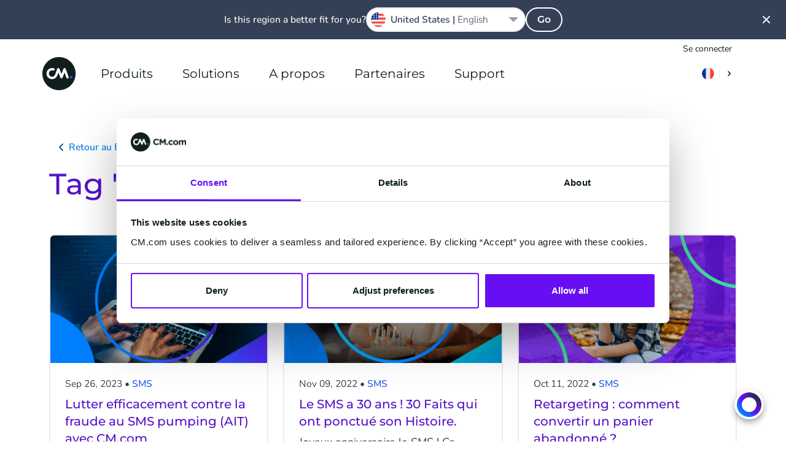

--- FILE ---
content_type: text/html; charset=UTF-8
request_url: https://www.cm.com/fr-fr/blog/tag/sms/
body_size: 24885
content:
<!DOCTYPE html>
<html lang="fr-FR"  class="scroll-smooth">
<head>
    <meta charset="utf-8">
    <meta http-equiv="X-UA-Compatible" content="IE=edge">
    <meta name="viewport" content="width=device-width, initial-scale=1, maximum-scale=1">
    <meta name="referrer" content="unsafe-url">
    <meta name="msapplication-config" content="none">
    <meta name="cm-no-redirect" content="IE">

    <meta name="csrf-token" content="6WIfUEH4q23YKWEOnYxFNQKvJQddZEyfGm9sk5XL">
    <meta name="group-hash" content="542fe6aad9dc044b">

    
    <title>SMS - par CM.com France| Blog</title>
    <meta name="description" content="Consultez nos derniers posts écrits sur SMS sur CM.com France">

    
    <meta property="og:title" content="SMS - par CM.com France| Blog">
    <meta property="og:description" content="Consultez nos derniers posts écrits sur SMS sur CM.com France">
        <meta property="og:locale" content="fr_FR">
        <meta property="og:site_name" content="CM.com">
    <meta property="og:url" content="https://www.cm.com/fr-fr/blog/tag/sms/">
    <meta property="og:type" content="website">
    <meta property="og:image:url" content="https://www.cm.com/cdn/web/opengraph/cm-default-og.jpg">
    <meta property="og:image:alt" content="CM.com">
    <meta property="og:image:type" content="image/png">
    <meta property="og:image:width" content="787">
    <meta property="og:image:height" content="787">
    <meta name="twitter:site" content="socials.x.account">
    <link rel="manifest" href="/manifest.json">

    <link rel="apple-touch-icon-precomposed" sizes="180x180" href="/apple-touch-icon.png">
    <link rel="apple-touch-icon-precomposed" sizes="152x152" href="/apple-touch-icon-152x152.png"/>
    <link rel="apple-touch-icon-precomposed" sizes="144x144" href="/apple-touch-icon-144x144.png"/>
    <link rel="apple-touch-icon-precomposed" sizes="120x120" href="/apple-touch-icon-120x120.png"/>
    <link rel="apple-touch-icon-precomposed" sizes="114x114" href="/apple-touch-icon-114x114.png"/>
    <link rel="apple-touch-icon-precomposed" sizes="76x76" href="/apple-touch-icon-76x76.png"/>
    <link rel="apple-touch-icon-precomposed" sizes="72x72" href="/apple-touch-icon-72x72.png"/>
    <link rel="apple-touch-icon-precomposed" sizes="60x60" href="/apple-touch-icon-60x60.png"/>
    <link rel="apple-touch-icon-precomposed" sizes="57x57" href="/apple-touch-icon-57x57.png"/>

    <link rel="icon" type="image/png" href="/favicon-196x196.png" sizes="196x196"/>
    <link rel="icon" type="image/png" href="/favicon-128x128.png" sizes="128x128"/>
    <link rel="icon" type="image/png" href="/favicon-96x96.png" sizes="96x96"/>
    <link rel="icon" type="image/png" href="/favicon-32x32.png" sizes="32x32"/>
    <link rel="icon" type="image/png" href="/favicon-16x16.png" sizes="16x16"/>
    <link rel="icon" href="/favicon.ico">

    <meta name="application-name" content="CM.com"/>
    <meta name="msapplication-TileColor" content="#2d89ef"/>
    <meta name="msapplication-TileImage" content="/mstile-144x144.png"/>
    <meta name="msapplication-square70x70logo" content="/mstile-70x70.png"/>
    <meta name="msapplication-square150x150logo" content="/mstile-150x150.png"/>
    <meta name="msapplication-square310x150logo" content="/mstile-310x150.png"/>
    <meta name="msapplication-square310x310logo" content="/mstile-310x310.png"/>

    <link rel="mask-icon" href="https://www.cm.com/cdn/web/safari-pinned-tab.svg" color="#ffffff">

            <link rel="preload" href="/fonts/nunito/nunito-400.woff2" as="font" type="font/woff2" crossorigin="anonymous">
        <link rel="preload" href="/fonts/nunito/nunito-500.woff2" as="font" type="font/woff2" crossorigin="anonymous">
        <link rel="preload" href="/fonts/nunito/nunito-600.woff2" as="font" type="font/woff2" crossorigin="anonymous">
        <link rel="preload" href="/fonts/montserrat/montserrat-600.woff2" as="font" type="font/woff2" crossorigin="anonymous">
    
    <link rel="alternate" type="application/rss+xml" title="Inside CM.com" href="https://www.cm.com/fr-fr/feed/" />
    <link rel="canonical" href="https://www.cm.com/fr-fr/blog/tag/sms/">
    

    <link rel="preload" fetchpriority="high" as="image" href="https://www.cm.com/build/assets/cm-f4ffa018.svg" type="image/svg+xml">
    
    <script>(function(w,d,s,l,i){w[l]=w[l]||[];w[l].push({'gtm.start': new Date().getTime(),event:'gtm.js'});var f=d.getElementsByTagName(s)[0], j=d.createElement(s),dl=l!='dataLayer'?'&l='+l:'';j.async=true;j.src= 'https://www.googletagmanager.com/gtm.js?id='+i+dl;f.parentNode.insertBefore(j,f);})(window,document,'script','dataLayer','GTM-M63J339');</script>
    <script>
!function(e,t,n,r,o,i,u,c,a,l){a=n.getElementsByTagName("head")[0],(l=n.createElement("script")).async=1,l.src=t,a.appendChild(l),r=n.cookie;try{if(i=(" "+r).match(new RegExp("[; ]_tdbu=([^\\s;]*)")))for(u in o=decodeURI(i[1]).split("||"))(c=o[u].split("~~"))[1]&&(r.indexOf(c[0]+"=")>-1||(n.cookie=c[0]+"="+c[1]+";path=/;max-age=604800;domain=."+e,n.cookie="_1=1"))}catch(e){} }("cm.com","https://two.cm.com/top.js",document)
</script>

    
    <link rel="preload" as="style" href="https://www.cm.com/build/assets/main-56a06faa.css" /><link rel="stylesheet" href="https://www.cm.com/build/assets/main-56a06faa.css" />
            <link rel="preload" as="style" href="https://www.cm.com/build/assets/nunito-f4246fde.css" /><link rel="preload" as="style" href="https://www.cm.com/build/assets/montserrat-c6fb0a08.css" /><link rel="stylesheet" href="https://www.cm.com/build/assets/nunito-f4246fde.css" /><link rel="stylesheet" href="https://www.cm.com/build/assets/montserrat-c6fb0a08.css" />    
    </head>
<body
    class="group/body font-sans text-base bg-white text-black-100 min-h-[calc(100vh-var(--platformheader-height))] mt-[var(--platformheader-height)] [&:has(#region-selector:checked)]:overflow-hidden trigger-country-suggestion"
    >

<noscript><iframe src="https://www.googletagmanager.com/ns.html?id=GTM-M63J339" height="0" width="0" style="display:none;visibility:hidden" sandbox></iframe></noscript>


<div data-cmcom="login-banner" class="login-banner absolute hidden pfh:block inset-0 h-9 text-xs z-[81] group-[.trigger-country-suggestion]/body:!top-[var(--country-suggestion-height)]">
    <div class="grid-container">
        <div class="grid-row flex justify-end items-center">
            <a href="https://login.cm.com/fr-fr" class="track-login px-2 py-1 leading-6 text-[var(--desktop-menu-main-item-link)] hover:text-[var(--desktop-menu-main-item-hover)]">Se connecter</a>
        </div>
    </div>
</div>

<header data-cmcom="header" class="fixed flex items-center h-[var(--platformheader-height)] top-0 left-0 right-0 will-change-auto transition-all duration-300 max-md:bg-[var(--header-bg)] max-md:shadow-cm z-70 group group-[.halo]/body:shadow-cm group-[.halo]/body:bg-[var(--header-scrolled-bg)] group-data-[scrolled=true]/body:shadow-cm group-data-[scrolled=true]/body:bg-[var(--header-scrolled-bg)] group-data-[scrolled=true]/body:backdrop-blur-sm group-[.trigger-country-suggestion]/body:!top-[var(--country-suggestion-height)]" id="nav">
    <div class="grid-container h-full">
        <div class="col-span-12 flex items-center -mx-3 h-full" v-cloak>

                            <div class="pfh:hidden me-2 v-cloak--hidden">
                    <label class="block p-2 text-[var(--menu-button-color)] cursor-pointer" for="cm-site-menu">
                        <svg class="block" width="24px" height="24px" viewBox="0 0 24 24" version="1.1" xmlns="http://www.w3.org/2000/svg" xmlns:xlink="http://www.w3.org/1999/xlink">
    <title>menu</title>
    <g class="Icons" stroke="none" stroke-width="1" fill="none" fill-rule="evenodd">
        <g class="menu" fill="currentColor">
            <path d="M18,18 L6,18 C5.447,18 5,17.552 5,17 C5,16.448 5.447,16 6,16 L18,16 C18.553,16 19,16.448 19,17 C19,17.552 18.553,18 18,18 M18,13 L6,13 C5.447,13 5,12.552 5,12 C5,11.448 5.447,11 6,11 L18,11 C18.553,11 19,11.448 19,12 C19,12.552 18.553,13 18,13 M18,8 L6,8 C5.447,8 5,7.552 5,7 C5,6.448 5.447,6 6,6 L18,6 C18.553,6 19,6.448 19,7 C19,7.552 18.553,8 18,8" id="Fill-102"></path>
        </g>
    </g>
</svg>
                    </label>
                </div>
            
            <a href="/fr-fr/" title="CM.com" class="s-cm-logo block relative w-10 h-10 md:w-14 md:h-14 me-4 transition-all duration-300 z-10 group-data-[scrolled=true]/body:scale-75">
    <img src="https://www.cm.com/build/assets/cm-f4ffa018.svg" alt="CM.com logo">
</a>

                            <input
    id="cm-site-menu"
    class="hidden peer/menu-checkbox"
    type="checkbox">
<nav class="s-menu group/nav font-heading h-full max-pfh:fixed max-pfh:w-full max-pfh:h-full max-pfh:top-0 max-pfh:-left-full rtl:max-pfh:left-0 rtl:max-pfh:-right-full max-pfh:max-h-screen max-pfh:min-h-max max-pfh:overflow-hidden max-pfh:z-80 max-pfh:transition-all max-pfh:duration-300 max-pfh:ease-in-out max-pfh:group-[.trigger-country-suggestion]/body:!top-[var(--country-suggestion-height)] max-pfh:after:fixed max-pfh:after:inset-0 max-pfh:after:bg-black-100 max-pfh:after:opacity-0 max-pfh:after:transition-opacity max-pfh:after:pointer-events-none max-pfh:peer-checked/menu-checkbox:left-0 rtl:max-pfh:peer-checked/menu-checkbox:left-auto rtl:max-pfh:peer-checked/menu-checkbox:right-0 max-pfh:peer-checked/menu-checkbox:after:opacity-75  s-menu--guest">
    <div class="s-menu__header pfh:hidden absolute top-0 h-[var(--platformheader-height)] w-full max-pfh:max-w-[var(--menu-mobile-max-width)] px-3 flex items-center justify-between bg-white border-b-2 border-solid border-black-10 z-20">
        <label
            class="s-menu__close inline-block w-10 h-10 p-2 me-2 cursor-pointer"
            for="cm-site-menu">
            <svg
                viewBox="0 0 24 24"
                fill="currentColor">
                <path
                    d="M13.4261944,11.9997479 L17.7050296,7.72091264 C17.9016765,7.52426573 18.0005042,7.26610362 18.0005042,7.00794151 C18.0005042,6.7497794 17.9016765,6.49262574 17.7050296,6.29497038 C17.3107273,5.90167654 16.6723812,5.90167654 16.2790874,6.29497038 L12.0002521,10.5738056 L7.72141687,6.29497038 C7.32812303,5.90167654 6.68977688,5.90167654 6.2954746,6.29497038 C6.09882768,6.49262574 6,6.7497794 6,7.00794151 C6,7.26610362 6.09882768,7.52426573 6.2954746,7.72091264 L10.5743098,11.9997479 L6.2954746,16.2785831 C6.09882768,16.4752301 6,16.7333922 6,16.9915543 C6,17.2497164 6.09882768,17.50687 6.2954746,17.7045254 C6.49312996,17.9011723 6.75028363,18 7.00844573,18 C7.26660784,18 7.52476995,17.9011723 7.72141687,17.7045254 L12.0002521,13.4256902 L16.2790874,17.7045254 C16.4757343,17.9011723 16.7338964,18 16.9920585,18 C17.2502206,18 17.5073743,17.9011723 17.7050296,17.7045254 C17.9016765,17.50687 18.0005042,17.2497164 18.0005042,16.9915543 C18.0005042,16.7333922 17.9016765,16.4752301 17.7050296,16.2785831 L13.4261944,11.9997479 Z" />
            </svg>
        </label>
        <a
            href="/fr-fr/"
            class="s-logo">
            <img
                src="https://www.cm.com/build/assets/cm-f4ffa018.svg"
                width="40"
                height="40"
                alt="CM.com logo">
        </a>
        <div class="s-menu__header-right flex ms-auto">
            <label
    class="relative isolate bg-white m-2 py-1.5 px-2 rounded-2xl cursor-pointer hover:shadow-md
    group-data-[scrolled=true]/body:bg-gradient-to-r
    group-data-[scrolled=true]/body:from-blue-10 group-data-[scrolled=true]/body:to-blue-5
    group-data-[scrolled=true]/body:hover:from-blue-20 group-data-[scrolled=true]/body:hover:to-blue-5
     bg-gradient-to-r from-blue-10 to-blue-5 hover:from-blue-20 hover:to-blue-5
    
    "
    data-cmcom="country-selector-trigger"
    for="region-selector">
    <div class="flex items-center rtl:flex-row-reverse divide-x text-black-200 hover:text-blue-100">
                    <i class="!w-5 !h-5 !bg-contain iti-flag fr"></i>
                <img
            src="https://www.cm.com/build/assets/next-e8f99df8.svg"
            alt=""
            class="w-4 h-4 pl-2 ml-2 border-solid border-black-10 s-icon-svg box-content">
    </div>
</label>
        </div>
    </div>
    <div class="s-menu__wrapper relative h-full max-pfh:flex max-pfh:max-w-[var(--menu-mobile-max-width)] max-pfh:pt-[var(--platformheader-height)] max-pfh:bg-white max-pfh:overflow-x-hidden max-pfh:z-10">
        <ul class="group/main-list s-menu__main-list relative flex w-full h-full text-[var(--menu-main-list)] max-pfh:flex-col max-pfh:left-0 max-pfh:mx-4 max-pfh:has-[:checked]:-left-full max-pfh:has-[:checked]:m-0 max-pfh:transition-all max-pfh:duration-300">
                            <li class="s-menu-main-item max-pfh:group-has-[:checked]/main-list:[&:not(:has(input[id^='menu-item']:checked))]:hidden group/main-menu-item pfh:relative pfh:flex pfh:items-center pfh:h-full pfh:mx-4 z-10 max-pfh:cursor-pointer max-pfh:border-blue-10 max-pfh:border-solid max-pfh:border-b leading-6 s-menu-main-item--three_column">
                                            <input
                            id="menu-item-2332"
                            class="hidden peer/checkbox"
                            type="checkbox">
                                        <label
                        for="menu-item-2332"
                        class="group/label s-menu-main-item__label s-menu-main-item__label--with-children group/children relative flex py-5 w-full peer-checked/checkbox:left-full peer-checked/checkbox:px-5">
                                                    <a
                                class="s-menu-main-item__link flex gap-4 items-center justify-between h-full w-full whitespace-nowrap z-10 text-lg text-black-200 pfh:text-[var(--desktop-menu-main-item-link)] pfh:hover:text-[var(--desktop-menu-main-item-hover)] pfh:focus:text-[var(--desktop-menu-main-item-hover)] pfh:px-2 max-pfh:group-[\/children]:pointer-events-none max-pfh:group-[\/no-children]:py-4 max-pfh:peer-checked/checkbox:group-[]/label:flex-row-reverse max-pfh:peer-checked/checkbox:group-[]/label:justify-end"
                                href="https://www.cm.com/fr-fr/produits/">
                                Produits
                                                                <div class="pfh:hidden h-8 w-8 rounded-full pointer-events-none bg-gradient-to-r from-blue-10 to-blue-5 peer-checked/checkbox:group-[]/label:rotate-180">
                                    <div style="mask-image: url(https://www.cm.com/build/assets/next-e8f99df8.svg); mask-position: center; mask-repeat: no-repeat;" class="w-8 h-8 rounded-full bg-blue-100 rtl:rotate-180"></div>
                                </div>
                                                            </a>
                                            </label>

                                            <span class="s-menu-main-item__hover-trigger pfh:block pfh:absolute pfh:w-full pfh:h-full pfh:bg-transparent pfh:z-20 group-hover/main-menu-item:h-0 group-focus-within/main-menu-item:h-0"></span>
                        <span class="s-sub-menu--arrow absolute w-0 h-0 left-1/2 top-[calc(var(--platformheader-height)-2rem)] border-transparent border-[1rem] border-solid border-b-white -translate-x-1/2 z-20 opacity-0 transition-opacity duration-300 group-hover/main-menu-item:opacity-100 group-focus-within/main-menu-item:opacity-100"></span>
                        <div class="s-sub-menu max-pfh:peer-checked/checkbox:block s-sub-menu--three_column hidden relative px-5 pb-8 max-pfh:w-full max-pfh:left-full max-pfh:mt-2 max-pfh:mb-4 transition-all duration-300 pfh:grid pfh:absolute pfh:top-[var(--platformheader-height)] pfh:-left-4 rtl:pfh:left-auto rtl:pfh:right-0 pfh:pt-9 pfh:pb-5 pfh:px-9 pfh:rounded-xl pfh:bg-white pfh:z-10 pfh:opacity-0 pfh:invisible pfh:overflow-hidden pfh:pointer-events-none pfh:shadow-menu group-hover/main-menu-item:opacity-100 group-hover/main-menu-item:visible group-hover/main-menu-item:pointer-events-auto group-focus-within/main-menu-item:opacity-100 group-focus-within/main-menu-item:visible group-focus-within/main-menu-item:pointer-events-auto">

                            <ul
        
        class="s-menu-list s-menu-list--column flex flex-col gap-4 max-pfh:mb-12">
                    <li class="s-menu-item s-menu-item--title">

                <div class="s-menu-item__column-title block mb-4 font-heading text-black-71 text-xs font-semibold uppercase pfh:text-sm">
        Plateforme d&#039;engagement
    </div>
    
                <ul
        
        class="s-menu-list s-menu-list--column flex flex-col gap-4 max-pfh:mb-12">
                    <li class="s-menu-item s-menu-item--large_icon">

                <a
            href="https://www.cm.com/fr-fr/halo/"
            target="_self"
            rel=""
            class="s-menu-item__title-link text-black-200 hover:text-blue-100 focus:blue-100 flex gap-4">
            <div class="s-menu-item__icon-wrapper flex items-center justify-center">
                <img src="https://www.cm.com/build/assets/halo_agentic_ai-776b1e85.svg" alt="" class="s-menu-item__icon s-icon-svg w-full">
            </div>
            <div class="s-menu-item__title-wrapper flex flex-col flex-wrap justify-center">
                <div class="s-menu-item__title leading-8 pfh:leading-5">
                    HALO
                </div>
                                    <div class="s-menu-item__subtitle text-xs leading-6 text-black-71">
                        AI Agents
                    </div>
                            </div>
        </a>
    
                            </li>
                    <li class="s-menu-item s-menu-item--large_icon">

                <a
            href="https://www.cm.com/fr-fr/mobile-service-cloud/"
            target="_self"
            rel=""
            class="s-menu-item__title-link text-black-200 hover:text-blue-100 focus:blue-100 flex gap-4">
            <div class="s-menu-item__icon-wrapper flex items-center justify-center">
                <img src="https://www.cm.com/build/assets/msc-3bccc434.svg" alt="" class="s-menu-item__icon s-icon-svg w-full">
            </div>
            <div class="s-menu-item__title-wrapper flex flex-col flex-wrap justify-center">
                <div class="s-menu-item__title leading-8 pfh:leading-5">
                    Mobile Service Cloud
                </div>
                                    <div class="s-menu-item__subtitle text-xs leading-6 text-black-71">
                        Logiciel de contact client
                    </div>
                            </div>
        </a>
    
                            </li>
                    <li class="s-menu-item s-menu-item--large_icon">

                <a
            href="https://www.cm.com/fr-fr/conversational-ai-cloud/"
            target="_self"
            rel=""
            class="s-menu-item__title-link text-black-200 hover:text-blue-100 focus:blue-100 flex gap-4">
            <div class="s-menu-item__icon-wrapper flex items-center justify-center">
                <img src="https://www.cm.com/build/assets/caic-282ba07e.svg" alt="" class="s-menu-item__icon s-icon-svg w-full">
            </div>
            <div class="s-menu-item__title-wrapper flex flex-col flex-wrap justify-center">
                <div class="s-menu-item__title leading-8 pfh:leading-5">
                    Conversational AI Cloud
                </div>
                                    <div class="s-menu-item__subtitle text-xs leading-6 text-black-71">
                        Constructeur de chatbot et de voicebot AI
                    </div>
                            </div>
        </a>
    
                            </li>
                    <li class="s-menu-item s-menu-item--large_icon">

                <a
            href="https://www.cm.com/fr-fr/mobile-marketing-cloud/"
            target="_self"
            rel=""
            class="s-menu-item__title-link text-black-200 hover:text-blue-100 focus:blue-100 flex gap-4">
            <div class="s-menu-item__icon-wrapper flex items-center justify-center">
                <img src="https://www.cm.com/build/assets/mmc-0f3ab280.svg" alt="" class="s-menu-item__icon s-icon-svg w-full">
            </div>
            <div class="s-menu-item__title-wrapper flex flex-col flex-wrap justify-center">
                <div class="s-menu-item__title leading-8 pfh:leading-5">
                    Mobile Marketing Cloud
                </div>
                                    <div class="s-menu-item__subtitle text-xs leading-6 text-black-71">
                        Campagnes de marketing et CDP
                    </div>
                            </div>
        </a>
    
                            </li>
                    <li class="s-menu-item s-menu-item--large_icon">

                <a
            href="https://www.cm.com/fr-fr/plateforme-donnees-clients/"
            target="_self"
            rel=""
            class="s-menu-item__title-link text-black-200 hover:text-blue-100 focus:blue-100 flex gap-4">
            <div class="s-menu-item__icon-wrapper flex items-center justify-center">
                <img src="https://www.cm.com/build/assets/customer-data-platform-89b75f1b.svg" alt="" class="s-menu-item__icon s-icon-svg w-full">
            </div>
            <div class="s-menu-item__title-wrapper flex flex-col flex-wrap justify-center">
                <div class="s-menu-item__title leading-8 pfh:leading-5">
                    Customer Data Platform
                </div>
                                    <div class="s-menu-item__subtitle text-xs leading-6 text-black-71">
                        Profils unifiés des clients
                    </div>
                            </div>
        </a>
    
                            </li>
            </ul>

            </li>
                    <li class="s-menu-item s-menu-item--title">

                <a
        href="https://www.cm.com/fr-fr/connections/"
        target="_self"
        rel=""
        class="s-menu-item__column-title block mb-4 font-heading text-black-71 text-xs font-semibold uppercase pfh:text-sm">
        Plateforme de connectivité
    </a>
    
                <ul
        
        class="s-menu-list s-menu-list--column flex flex-col gap-4 max-pfh:mb-12">
                    <li class="s-menu-item s-menu-item--large_icon">

                <a
            href="https://www.cm.com/fr-fr/sms/"
            target="_self"
            rel=""
            class="s-menu-item__title-link text-black-200 hover:text-blue-100 focus:blue-100 flex gap-4">
            <div class="s-menu-item__icon-wrapper flex items-center justify-center">
                <img src="https://www.cm.com/build/assets/sms-e9037f6e.svg" alt="" class="s-menu-item__icon s-icon-svg w-full">
            </div>
            <div class="s-menu-item__title-wrapper flex flex-col flex-wrap justify-center">
                <div class="s-menu-item__title leading-8 pfh:leading-5">
                    SMS
                </div>
                                    <div class="s-menu-item__subtitle text-xs leading-6 text-black-71">
                        SMS international
                    </div>
                            </div>
        </a>
    
                            </li>
                    <li class="s-menu-item s-menu-item--large_icon">

                <a
            href="https://www.cm.com/fr-fr/api-business-messaging/"
            target="_self"
            rel=""
            class="s-menu-item__title-link text-black-200 hover:text-blue-100 focus:blue-100 flex gap-4">
            <div class="s-menu-item__icon-wrapper flex items-center justify-center">
                <img src="https://www.cm.com/build/assets/messaging-gateway-7157de59.svg" alt="" class="s-menu-item__icon s-icon-svg w-full">
            </div>
            <div class="s-menu-item__title-wrapper flex flex-col flex-wrap justify-center">
                <div class="s-menu-item__title leading-8 pfh:leading-5">
                    API Business Messaging
                </div>
                                    <div class="s-menu-item__subtitle text-xs leading-6 text-black-71">
                        Une API pour de nombreux canaux
                    </div>
                            </div>
        </a>
    
                            </li>
                    <li class="s-menu-item s-menu-item--large_icon">

                <a
            href="https://www.cm.com/fr-fr/voix/"
            target="_self"
            rel=""
            class="s-menu-item__title-link text-black-200 hover:text-blue-100 focus:blue-100 flex gap-4">
            <div class="s-menu-item__icon-wrapper flex items-center justify-center">
                <img src="https://www.cm.com/build/assets/voice-75e2b2db.svg" alt="" class="s-menu-item__icon s-icon-svg w-full">
            </div>
            <div class="s-menu-item__title-wrapper flex flex-col flex-wrap justify-center">
                <div class="s-menu-item__title leading-8 pfh:leading-5">
                    Voix
                </div>
                                    <div class="s-menu-item__subtitle text-xs leading-6 text-black-71">
                        SIP trunking et API voix
                    </div>
                            </div>
        </a>
    
                            </li>
                    <li class="s-menu-item s-menu-item--large_icon">

                <a
            href="https://www.cm.com/fr-fr/sign/"
            target="_self"
            rel=""
            class="s-menu-item__title-link text-black-200 hover:text-blue-100 focus:blue-100 flex gap-4">
            <div class="s-menu-item__icon-wrapper flex items-center justify-center">
                <img src="https://www.cm.com/build/assets/sign-icon-app-9dff24e8.svg" alt="" class="s-menu-item__icon s-icon-svg w-full">
            </div>
            <div class="s-menu-item__title-wrapper flex flex-col flex-wrap justify-center">
                <div class="s-menu-item__title leading-8 pfh:leading-5">
                    Sign
                </div>
                                    <div class="s-menu-item__subtitle text-xs leading-6 text-black-71">
                        Logiciel de signature électronique
                    </div>
                            </div>
        </a>
    
                            </li>
            </ul>

            </li>
                    <li class="s-menu-item s-menu-item--title">

                <a
        href="https://www.cm.com/fr-fr/ticketing/"
        target="_self"
        rel=""
        class="s-menu-item__column-title block mb-4 font-heading text-black-71 text-xs font-semibold uppercase pfh:text-sm">
        Plateforme de Billetterie
    </a>
    
                <ul
        
        class="s-menu-list s-menu-list--column flex flex-col gap-4 max-pfh:mb-12">
                    <li class="s-menu-item s-menu-item--large_icon">

                <a
            href=""
            target="_self"
            rel=""
            class="s-menu-item__title-link text-black-200 hover:text-blue-100 focus:blue-100 flex gap-4">
            <div class="s-menu-item__icon-wrapper flex items-center justify-center">
                <img src="https://www.cm.com/build/assets/event-ticketing-f312e472.svg" alt="" class="s-menu-item__icon s-icon-svg w-full">
            </div>
            <div class="s-menu-item__title-wrapper flex flex-col flex-wrap justify-center">
                <div class="s-menu-item__title leading-8 pfh:leading-5">
                    Billetterie
                </div>
                                    <div class="s-menu-item__subtitle text-xs leading-6 text-black-71">
                        Billetterie &amp; Registrations
                    </div>
                            </div>
        </a>
    
                            </li>
            </ul>

            </li>
                    <li class="s-menu-item s-menu-item--full-width">

                <a
        href="https://www.cm.com/fr-fr/canaux-conversationnels/"
        target="_self"
        rel=""
        class="s-menu-item__link text-black-200 hover:text-blue-100">
        <div class="s-menu-item__text-wrapper pfh:py-2">
            <div class="s-menu-item__title font-heading">
                Canaux Conversationnels
            </div>
                    </div>
    </a>

                <ul
        
        class="s-menu-list s-menu-list--column flex flex-col gap-4 max-pfh:mb-12">
                    <li class="s-menu-item s-menu-item--small_icon">

                <a
            href="https://www.cm.com/fr-fr/whatsapp/"
            target="_self"
            rel=""
            class="s-menu-item__title-link text-black-200 hover:text-blue-100 focus:blue-100 flex gap-4">
            <div class="s-menu-item__icon-wrapper flex items-center justify-center">
                <img src="https://www.cm.com/build/assets/whatsapp-afce9b33.svg" alt="" class="s-menu-item__icon s-icon-svg w-full">
            </div>
            <div class="s-menu-item__title-wrapper flex flex-col flex-wrap justify-center">
                <div class="s-menu-item__title leading-8 pfh:leading-5">
                    WhatsApp Business
                </div>
                            </div>
        </a>
    
                            </li>
                    <li class="s-menu-item s-menu-item--small_icon">

                <a
            href="https://www.cm.com/fr-fr/facebook-messenger/"
            target="_self"
            rel=""
            class="s-menu-item__title-link text-black-200 hover:text-blue-100 focus:blue-100 flex gap-4">
            <div class="s-menu-item__icon-wrapper flex items-center justify-center">
                <img src="https://www.cm.com/build/assets/facebook-messenger-ebe7a409.svg" alt="" class="s-menu-item__icon s-icon-svg w-full">
            </div>
            <div class="s-menu-item__title-wrapper flex flex-col flex-wrap justify-center">
                <div class="s-menu-item__title leading-8 pfh:leading-5">
                    Facebook Messenger
                </div>
                            </div>
        </a>
    
                            </li>
                    <li class="s-menu-item s-menu-item--small_icon">

                <a
            href="https://www.cm.com/fr-fr/rcs/"
            target="_self"
            rel=""
            class="s-menu-item__title-link text-black-200 hover:text-blue-100 focus:blue-100 flex gap-4">
            <div class="s-menu-item__icon-wrapper flex items-center justify-center">
                <img src="https://www.cm.com/build/assets/rcs-business-messaging-ee258bb0.svg" alt="" class="s-menu-item__icon s-icon-svg w-full">
            </div>
            <div class="s-menu-item__title-wrapper flex flex-col flex-wrap justify-center">
                <div class="s-menu-item__title leading-8 pfh:leading-5">
                    RCS for Business
                </div>
                            </div>
        </a>
    
                            </li>
                    <li class="s-menu-item s-menu-item--small_icon">

                <a
            href="https://www.cm.com/fr-fr/instagram-messaging/"
            target="_self"
            rel=""
            class="s-menu-item__title-link text-black-200 hover:text-blue-100 focus:blue-100 flex gap-4">
            <div class="s-menu-item__icon-wrapper flex items-center justify-center">
                <img src="https://www.cm.com/build/assets/instagram-84976a19.svg" alt="" class="s-menu-item__icon s-icon-svg w-full">
            </div>
            <div class="s-menu-item__title-wrapper flex flex-col flex-wrap justify-center">
                <div class="s-menu-item__title leading-8 pfh:leading-5">
                    Instagram Messaging
                </div>
                            </div>
        </a>
    
                            </li>
                    <li class="s-menu-item s-menu-item--small_icon">

                <a
            href="https://www.cm.com/fr-fr/apple-messages-for-business/"
            target="_self"
            rel=""
            class="s-menu-item__title-link text-black-200 hover:text-blue-100 focus:blue-100 flex gap-4">
            <div class="s-menu-item__icon-wrapper flex items-center justify-center">
                <img src="https://www.cm.com/build/assets/apple-messages-for-business-8858b490.svg" alt="" class="s-menu-item__icon s-icon-svg w-full">
            </div>
            <div class="s-menu-item__title-wrapper flex flex-col flex-wrap justify-center">
                <div class="s-menu-item__title leading-8 pfh:leading-5">
                    Apple Messages for Business
                </div>
                            </div>
        </a>
    
                            </li>
                    <li class="s-menu-item s-menu-item--small_icon">

                <a
            href="https://www.cm.com/fr-fr/viber/"
            target="_self"
            rel=""
            class="s-menu-item__title-link text-black-200 hover:text-blue-100 focus:blue-100 flex gap-4">
            <div class="s-menu-item__icon-wrapper flex items-center justify-center">
                <img src="https://www.cm.com/build/assets/viber-40bf0db8.svg" alt="" class="s-menu-item__icon s-icon-svg w-full">
            </div>
            <div class="s-menu-item__title-wrapper flex flex-col flex-wrap justify-center">
                <div class="s-menu-item__title leading-8 pfh:leading-5">
                    Viber for Business
                </div>
                            </div>
        </a>
    
                            </li>
            </ul>

            </li>
            </ul>

    <div class="s-menu-read-more max-pfh:fixed max-pfh:bottom-0 max-pfh:left-0 max-pfh:max-pfh:w-full max-pfh:max-w-[var(--menu-mobile-max-width)] max-pfh:pt-12 max-pfh:pb-5 max-pfh:ps-5 max-pfh:pointer-events-none max-pfh:overflow-hidden max-pfh:z-10 max-pfh:before:absolute max-pfh:before:inset-0 max-pfh:before:bg-gradient-to-t max-pfh:before:from-white/100 max-pfh:before:from-60% max-pfh:before:to-white/0 max-pfh:after:absolute max-pfh:after:-right-20 rtl:max-pfh:after:-left-20 rtl:max-pfh:after:right-auto max-pfh:after:-bottom-60 max-pfh:after:w-80 max-pfh:after:h-80 max-pfh:after:rounded-full max-pfh:after:bg-gradient-to-r max-pfh:after:from-blue-10 max-pfh:after:to-blue-5 pfh:flex pfh:justify-end pfh:items-end">
        <a
        href="https://www.cm.com/fr-fr/produits/"
        target="_self"
        rel=""
        class="s-menu-read-more__button s-button s-button--tertiary !text-sm pointer-events-auto z-10">
        Voir tous les produits
    </a>
    </div>

                                                    </div>
                                    </li>
                            <li class="s-menu-main-item max-pfh:group-has-[:checked]/main-list:[&:not(:has(input[id^='menu-item']:checked))]:hidden group/main-menu-item pfh:relative pfh:flex pfh:items-center pfh:h-full pfh:mx-4 z-10 max-pfh:cursor-pointer max-pfh:border-blue-10 max-pfh:border-solid max-pfh:border-b leading-6 s-menu-main-item--new_two_column--uneven">
                                            <input
                            id="menu-item-3849"
                            class="hidden peer/checkbox"
                            type="checkbox">
                                        <label
                        for="menu-item-3849"
                        class="group/label s-menu-main-item__label s-menu-main-item__label--with-children group/children relative flex py-5 w-full peer-checked/checkbox:left-full peer-checked/checkbox:px-5">
                                                    <a
                                class="s-menu-main-item__link flex gap-4 items-center justify-between h-full w-full whitespace-nowrap z-10 text-lg text-black-200 pfh:text-[var(--desktop-menu-main-item-link)] pfh:hover:text-[var(--desktop-menu-main-item-hover)] pfh:focus:text-[var(--desktop-menu-main-item-hover)] pfh:px-2 max-pfh:group-[\/children]:pointer-events-none max-pfh:group-[\/no-children]:py-4 max-pfh:peer-checked/checkbox:group-[]/label:flex-row-reverse max-pfh:peer-checked/checkbox:group-[]/label:justify-end"
                                href="https://www.cm.com/fr-fr/solutions/">
                                Solutions
                                                                <div class="pfh:hidden h-8 w-8 rounded-full pointer-events-none bg-gradient-to-r from-blue-10 to-blue-5 peer-checked/checkbox:group-[]/label:rotate-180">
                                    <div style="mask-image: url(https://www.cm.com/build/assets/next-e8f99df8.svg); mask-position: center; mask-repeat: no-repeat;" class="w-8 h-8 rounded-full bg-blue-100 rtl:rotate-180"></div>
                                </div>
                                                            </a>
                                            </label>

                                            <span class="s-menu-main-item__hover-trigger pfh:block pfh:absolute pfh:w-full pfh:h-full pfh:bg-transparent pfh:z-20 group-hover/main-menu-item:h-0 group-focus-within/main-menu-item:h-0"></span>
                        <span class="s-sub-menu--arrow absolute w-0 h-0 left-1/2 top-[calc(var(--platformheader-height)-2rem)] border-transparent border-[1rem] border-solid border-b-white -translate-x-1/2 z-20 opacity-0 transition-opacity duration-300 group-hover/main-menu-item:opacity-100 group-focus-within/main-menu-item:opacity-100"></span>
                        <div class="s-sub-menu max-pfh:peer-checked/checkbox:block s-sub-menu--new_two_column--uneven hidden relative px-5 pb-8 max-pfh:w-full max-pfh:left-full max-pfh:mt-2 max-pfh:mb-4 transition-all duration-300 pfh:grid pfh:absolute pfh:top-[var(--platformheader-height)] pfh:-left-4 rtl:pfh:left-auto rtl:pfh:right-0 pfh:pt-9 pfh:pb-5 pfh:px-9 pfh:rounded-xl pfh:bg-white pfh:z-10 pfh:opacity-0 pfh:invisible pfh:overflow-hidden pfh:pointer-events-none pfh:shadow-menu group-hover/main-menu-item:opacity-100 group-hover/main-menu-item:visible group-hover/main-menu-item:pointer-events-auto group-focus-within/main-menu-item:opacity-100 group-focus-within/main-menu-item:visible group-focus-within/main-menu-item:pointer-events-auto">

                            <ul
        
        class="s-menu-list s-menu-list--column flex flex-col gap-4 max-pfh:mb-12">
                    <li class="s-menu-item s-menu-item--title">

                <div class="s-menu-item__column-title block mb-4 font-heading text-black-71 text-xs font-semibold uppercase pfh:text-sm">
        Par Secteur
    </div>
    
                <ul
        
        class="s-menu-list s-menu-list--column flex flex-col gap-4 max-pfh:mb-12">
                    <li class="s-menu-item s-menu-item--">

                <a
        href="https://www.cm.com/fr-fr/industries/banques-et-assurances/"
        target="_self"
        rel=""
        class="s-menu-item__link text-black-200 hover:text-blue-100">
        <div class="s-menu-item__text-wrapper pfh:py-2">
            <div class="s-menu-item__title font-heading">
                Banques &amp; Assurances
            </div>
                    </div>
    </a>

                            </li>
                    <li class="s-menu-item s-menu-item--">

                <a
        href="https://www.cm.com/fr-fr/industries/energie-et-telecommunications/"
        target="_self"
        rel=""
        class="s-menu-item__link text-black-200 hover:text-blue-100">
        <div class="s-menu-item__text-wrapper pfh:py-2">
            <div class="s-menu-item__title font-heading">
                Energie &amp; Télécommunications
            </div>
                    </div>
    </a>

                            </li>
                    <li class="s-menu-item s-menu-item--">

                <a
        href="https://www.cm.com/fr-fr/industries/logistique-et-livraison/"
        target="_self"
        rel=""
        class="s-menu-item__link text-black-200 hover:text-blue-100">
        <div class="s-menu-item__text-wrapper pfh:py-2">
            <div class="s-menu-item__title font-heading">
                Logistique &amp; Livraison
            </div>
                    </div>
    </a>

                            </li>
                    <li class="s-menu-item s-menu-item--">

                <a
        href="https://www.cm.com/fr-fr/industries/parcs-musees/"
        target="_self"
        rel=""
        class="s-menu-item__link text-black-200 hover:text-blue-100">
        <div class="s-menu-item__text-wrapper pfh:py-2">
            <div class="s-menu-item__title font-heading">
                Musées et Parcs
            </div>
                    </div>
    </a>

                            </li>
                    <li class="s-menu-item s-menu-item--">

                <a
        href="https://www.cm.com/fr-fr/industries/ecommerce/"
        target="_self"
        rel=""
        class="s-menu-item__link text-black-200 hover:text-blue-100">
        <div class="s-menu-item__text-wrapper pfh:py-2">
            <div class="s-menu-item__title font-heading">
                Retail &amp; E-commerce
            </div>
                    </div>
    </a>

                            </li>
                    <li class="s-menu-item s-menu-item--">

                <a
        href="https://www.cm.com/fr-fr/industries/sante/"
        target="_self"
        rel=""
        class="s-menu-item__link text-black-200 hover:text-blue-100">
        <div class="s-menu-item__text-wrapper pfh:py-2">
            <div class="s-menu-item__title font-heading">
                Santé
            </div>
                    </div>
    </a>

                            </li>
                    <li class="s-menu-item s-menu-item--">

                <a
        href="https://www.cm.com/fr-fr/industries/services-aux-entreprises/"
        target="_self"
        rel=""
        class="s-menu-item__link text-black-200 hover:text-blue-100">
        <div class="s-menu-item__text-wrapper pfh:py-2">
            <div class="s-menu-item__title font-heading">
                Services aux Entreprises
            </div>
                    </div>
    </a>

                            </li>
                    <li class="s-menu-item s-menu-item--">

                <a
        href="https://www.cm.com/fr-fr/industries/technologie-et-medias/"
        target="_self"
        rel=""
        class="s-menu-item__link text-black-200 hover:text-blue-100">
        <div class="s-menu-item__text-wrapper pfh:py-2">
            <div class="s-menu-item__title font-heading">
                Technologie &amp; Médias
            </div>
                    </div>
    </a>

                            </li>
                    <li class="s-menu-item s-menu-item--">

                <a
        href="https://www.cm.com/fr-fr/industries/tourisme-loisirs/"
        target="_self"
        rel=""
        class="s-menu-item__link text-black-200 hover:text-blue-100">
        <div class="s-menu-item__text-wrapper pfh:py-2">
            <div class="s-menu-item__title font-heading">
                Tourisme &amp; Loisirs
            </div>
                    </div>
    </a>

                            </li>
            </ul>

            </li>
                    <li class="s-menu-item s-menu-item--title">

                <div class="s-menu-item__column-title block mb-4 font-heading text-black-71 text-xs font-semibold uppercase pfh:text-sm">
        Par Profil
    </div>
    
                <ul
        
        class="s-menu-list s-menu-list--column flex flex-col gap-4 max-pfh:mb-12">
                    <li class="s-menu-item s-menu-item--">

                <a
        href="https://www.cm.com/fr-fr/profils/service-client/"
        target="_self"
        rel=""
        class="s-menu-item__link text-black-200 hover:text-blue-100">
        <div class="s-menu-item__text-wrapper pfh:py-2">
            <div class="s-menu-item__title font-heading">
                Service Client
            </div>
                            <div class="s-menu-item__subtitle text-xs leading-5 text-black-71">
                    La satisfaction et l&#039;engagement client sont vos priorités
                </div>
                    </div>
    </a>

                            </li>
                    <li class="s-menu-item s-menu-item--">

                <a
        href="https://www.cm.com/fr-fr/profils/marketing-et-ventes/"
        target="_self"
        rel=""
        class="s-menu-item__link text-black-200 hover:text-blue-100">
        <div class="s-menu-item__text-wrapper pfh:py-2">
            <div class="s-menu-item__title font-heading">
                Marketing &amp; Ventes
            </div>
                            <div class="s-menu-item__subtitle text-xs leading-5 text-black-71">
                    La personnalisation est la clé du succès de vos campagnes omnicanales
                </div>
                    </div>
    </a>

                            </li>
                    <li class="s-menu-item s-menu-item--">

                <a
        href="https://www.cm.com/fr-fr/profils/it-et-operations/"
        target="_self"
        rel=""
        class="s-menu-item__link text-black-200 hover:text-blue-100">
        <div class="s-menu-item__text-wrapper pfh:py-2">
            <div class="s-menu-item__title font-heading">
                IT &amp; Opérations
            </div>
                            <div class="s-menu-item__subtitle text-xs leading-5 text-black-71">
                    Vos process méritent des technologies fiables, performantes et évolutives
                </div>
                    </div>
    </a>

                            </li>
            </ul>

            </li>
            </ul>

    <div class="s-menu-read-more max-pfh:fixed max-pfh:bottom-0 max-pfh:left-0 max-pfh:max-pfh:w-full max-pfh:max-w-[var(--menu-mobile-max-width)] max-pfh:pt-12 max-pfh:pb-5 max-pfh:ps-5 max-pfh:pointer-events-none max-pfh:overflow-hidden max-pfh:z-10 max-pfh:before:absolute max-pfh:before:inset-0 max-pfh:before:bg-gradient-to-t max-pfh:before:from-white/100 max-pfh:before:from-60% max-pfh:before:to-white/0 max-pfh:after:absolute max-pfh:after:-right-20 rtl:max-pfh:after:-left-20 rtl:max-pfh:after:right-auto max-pfh:after:-bottom-60 max-pfh:after:w-80 max-pfh:after:h-80 max-pfh:after:rounded-full max-pfh:after:bg-gradient-to-r max-pfh:after:from-blue-10 max-pfh:after:to-blue-5 pfh:flex pfh:justify-end pfh:items-end">
        <a
        href="https://www.cm.com/fr-fr/solutions/"
        target="_self"
        rel=""
        class="s-menu-read-more__button s-button s-button--tertiary !text-sm pointer-events-auto z-10">
        Voir plus
    </a>
    </div>

                                                    </div>
                                    </li>
                            <li class="s-menu-main-item max-pfh:group-has-[:checked]/main-list:[&:not(:has(input[id^='menu-item']:checked))]:hidden group/main-menu-item pfh:relative pfh:flex pfh:items-center pfh:h-full pfh:mx-4 z-10 max-pfh:cursor-pointer max-pfh:border-blue-10 max-pfh:border-solid max-pfh:border-b leading-6 s-menu-main-item--new_two_column">
                                            <input
                            id="menu-item-2341"
                            class="hidden peer/checkbox"
                            type="checkbox">
                                        <label
                        for="menu-item-2341"
                        class="group/label s-menu-main-item__label s-menu-main-item__label--with-children group/children relative flex py-5 w-full peer-checked/checkbox:left-full peer-checked/checkbox:px-5">
                                                    <a
                                class="s-menu-main-item__link flex gap-4 items-center justify-between h-full w-full whitespace-nowrap z-10 text-lg text-black-200 pfh:text-[var(--desktop-menu-main-item-link)] pfh:hover:text-[var(--desktop-menu-main-item-hover)] pfh:focus:text-[var(--desktop-menu-main-item-hover)] pfh:px-2 max-pfh:group-[\/children]:pointer-events-none max-pfh:group-[\/no-children]:py-4 max-pfh:peer-checked/checkbox:group-[]/label:flex-row-reverse max-pfh:peer-checked/checkbox:group-[]/label:justify-end"
                                href="https://www.cm.com/fr-fr/entreprise/">
                                A propos
                                                                <div class="pfh:hidden h-8 w-8 rounded-full pointer-events-none bg-gradient-to-r from-blue-10 to-blue-5 peer-checked/checkbox:group-[]/label:rotate-180">
                                    <div style="mask-image: url(https://www.cm.com/build/assets/next-e8f99df8.svg); mask-position: center; mask-repeat: no-repeat;" class="w-8 h-8 rounded-full bg-blue-100 rtl:rotate-180"></div>
                                </div>
                                                            </a>
                                            </label>

                                            <span class="s-menu-main-item__hover-trigger pfh:block pfh:absolute pfh:w-full pfh:h-full pfh:bg-transparent pfh:z-20 group-hover/main-menu-item:h-0 group-focus-within/main-menu-item:h-0"></span>
                        <span class="s-sub-menu--arrow absolute w-0 h-0 left-1/2 top-[calc(var(--platformheader-height)-2rem)] border-transparent border-[1rem] border-solid border-b-white -translate-x-1/2 z-20 opacity-0 transition-opacity duration-300 group-hover/main-menu-item:opacity-100 group-focus-within/main-menu-item:opacity-100"></span>
                        <div class="s-sub-menu max-pfh:peer-checked/checkbox:block s-sub-menu--new_two_column hidden relative px-5 pb-8 max-pfh:w-full max-pfh:left-full max-pfh:mt-2 max-pfh:mb-4 transition-all duration-300 pfh:grid pfh:absolute pfh:top-[var(--platformheader-height)] pfh:-left-4 rtl:pfh:left-auto rtl:pfh:right-0 pfh:pt-9 pfh:pb-5 pfh:px-9 pfh:rounded-xl pfh:bg-white pfh:z-10 pfh:opacity-0 pfh:invisible pfh:overflow-hidden pfh:pointer-events-none pfh:shadow-menu group-hover/main-menu-item:opacity-100 group-hover/main-menu-item:visible group-hover/main-menu-item:pointer-events-auto group-focus-within/main-menu-item:opacity-100 group-focus-within/main-menu-item:visible group-focus-within/main-menu-item:pointer-events-auto">

                            <ul
        
        class="s-menu-list s-menu-list--column flex flex-col gap-4 max-pfh:mb-12">
                    <li class="s-menu-item s-menu-item--title">

                <div class="s-menu-item__column-title block mb-4 font-heading text-black-71 text-xs font-semibold uppercase pfh:text-sm">
        Inspiration
    </div>
    
                <ul
        
        class="s-menu-list s-menu-list--column flex flex-col gap-4 max-pfh:mb-12">
                    <li class="s-menu-item s-menu-item--">

                <a
        href="https://www.cm.com/fr-fr/blog/"
        target="_self"
        rel=""
        class="s-menu-item__link text-black-200 hover:text-blue-100">
        <div class="s-menu-item__text-wrapper pfh:py-2">
            <div class="s-menu-item__title font-heading">
                Blog
            </div>
                    </div>
    </a>

                            </li>
                    <li class="s-menu-item s-menu-item--">

                <a
        href="https://www.cm.com/fr-fr/cas-clients/"
        target="_self"
        rel=""
        class="s-menu-item__link text-black-200 hover:text-blue-100">
        <div class="s-menu-item__text-wrapper pfh:py-2">
            <div class="s-menu-item__title font-heading">
                Cas Clients
            </div>
                    </div>
    </a>

                            </li>
                    <li class="s-menu-item s-menu-item--">

                <a
        href="https://www.cm.com/fr-fr/evenements/"
        target="_self"
        rel=""
        class="s-menu-item__link text-black-200 hover:text-blue-100">
        <div class="s-menu-item__text-wrapper pfh:py-2">
            <div class="s-menu-item__title font-heading">
                Évènements
            </div>
                    </div>
    </a>

                            </li>
                    <li class="s-menu-item s-menu-item--">

                <a
        href="https://www.cm.com/fr-fr/entreprise/histoire/"
        target="_self"
        rel=""
        class="s-menu-item__link text-black-200 hover:text-blue-100">
        <div class="s-menu-item__text-wrapper pfh:py-2">
            <div class="s-menu-item__title font-heading">
                Notre histoire
            </div>
                    </div>
    </a>

                            </li>
                    <li class="s-menu-item s-menu-item--">

                <a
        href="https://www.cm.com/fr-fr/webinars/"
        target="_self"
        rel=""
        class="s-menu-item__link text-black-200 hover:text-blue-100">
        <div class="s-menu-item__text-wrapper pfh:py-2">
            <div class="s-menu-item__title font-heading">
                Webinars
            </div>
                    </div>
    </a>

                            </li>
            </ul>

            </li>
                    <li class="s-menu-item s-menu-item--title">

                <div class="s-menu-item__column-title block mb-4 font-heading text-black-71 text-xs font-semibold uppercase pfh:text-sm">
        Entreprise
    </div>
    
                <ul
        
        class="s-menu-list s-menu-list--column flex flex-col gap-4 max-pfh:mb-12">
                    <li class="s-menu-item s-menu-item--">

                <a
        href="https://jobs.cm.com"
        target="_blank"
        rel="noopener"
        class="s-menu-item__link text-black-200 hover:text-blue-100">
        <div class="s-menu-item__text-wrapper pfh:py-2">
            <div class="s-menu-item__title font-heading">
                Carrières
            </div>
                    </div>
    </a>

                            </li>
                    <li class="s-menu-item s-menu-item--">

                <a
        href="https://www.cm.com/fr-fr/partenaires/"
        target="_self"
        rel=""
        class="s-menu-item__link text-black-200 hover:text-blue-100">
        <div class="s-menu-item__text-wrapper pfh:py-2">
            <div class="s-menu-item__title font-heading">
                Partenaires
            </div>
                    </div>
    </a>

                            </li>
                    <li class="s-menu-item s-menu-item--">

                <a
        href="https://www.cm.com/investor-relations/"
        target="_blank"
        rel="noopener"
        class="s-menu-item__link text-black-200 hover:text-blue-100">
        <div class="s-menu-item__text-wrapper pfh:py-2">
            <div class="s-menu-item__title font-heading">
                Investisseurs
            </div>
                    </div>
    </a>

                            </li>
                    <li class="s-menu-item s-menu-item--">

                <a
        href="https://www.cm.com/fr-fr/presse/"
        target="_self"
        rel=""
        class="s-menu-item__link text-black-200 hover:text-blue-100">
        <div class="s-menu-item__text-wrapper pfh:py-2">
            <div class="s-menu-item__title font-heading">
                Presse
            </div>
                    </div>
    </a>

                            </li>
                    <li class="s-menu-item s-menu-item--">

                <a
        href="https://www.cm.com/fr-fr/entreprise/prix-distinctions/"
        target="_self"
        rel=""
        class="s-menu-item__link text-black-200 hover:text-blue-100">
        <div class="s-menu-item__text-wrapper pfh:py-2">
            <div class="s-menu-item__title font-heading">
                Prix &amp; Distinctions
            </div>
                    </div>
    </a>

                            </li>
            </ul>

            </li>
            </ul>


                                                    </div>
                                    </li>
                            <li class="s-menu-main-item max-pfh:group-has-[:checked]/main-list:[&:not(:has(input[id^='menu-item']:checked))]:hidden group/main-menu-item pfh:relative pfh:flex pfh:items-center pfh:h-full pfh:mx-4 z-10 max-pfh:cursor-pointer max-pfh:border-blue-10 max-pfh:border-solid max-pfh:border-b leading-6 s-menu-main-item--new_simple">
                                        <label
                        for="menu-item-2338"
                        class="group/label s-menu-main-item__label group/no-children">
                                                    <a
                                class="s-menu-main-item__link flex gap-4 items-center justify-between h-full w-full whitespace-nowrap z-10 text-lg text-black-200 pfh:text-[var(--desktop-menu-main-item-link)] pfh:hover:text-[var(--desktop-menu-main-item-hover)] pfh:focus:text-[var(--desktop-menu-main-item-hover)] pfh:px-2 max-pfh:group-[\/children]:pointer-events-none max-pfh:group-[\/no-children]:py-4 max-pfh:peer-checked/checkbox:group-[]/label:flex-row-reverse max-pfh:peer-checked/checkbox:group-[]/label:justify-end"
                                href="https://www.cm.com/fr-fr/partenaires/">
                                Partenaires
                                                            </a>
                                            </label>

                                    </li>
                            <li class="s-menu-main-item max-pfh:group-has-[:checked]/main-list:[&:not(:has(input[id^='menu-item']:checked))]:hidden group/main-menu-item pfh:relative pfh:flex pfh:items-center pfh:h-full pfh:mx-4 z-10 max-pfh:cursor-pointer max-pfh:border-blue-10 max-pfh:border-solid max-pfh:border-b leading-6 s-menu-main-item--new_two_column">
                                            <input
                            id="menu-item-2344"
                            class="hidden peer/checkbox"
                            type="checkbox">
                                        <label
                        for="menu-item-2344"
                        class="group/label s-menu-main-item__label s-menu-main-item__label--with-children group/children relative flex py-5 w-full peer-checked/checkbox:left-full peer-checked/checkbox:px-5">
                                                    <a
                                class="s-menu-main-item__link flex gap-4 items-center justify-between h-full w-full whitespace-nowrap z-10 text-lg text-black-200 pfh:text-[var(--desktop-menu-main-item-link)] pfh:hover:text-[var(--desktop-menu-main-item-hover)] pfh:focus:text-[var(--desktop-menu-main-item-hover)] pfh:px-2 max-pfh:group-[\/children]:pointer-events-none max-pfh:group-[\/no-children]:py-4 max-pfh:peer-checked/checkbox:group-[]/label:flex-row-reverse max-pfh:peer-checked/checkbox:group-[]/label:justify-end"
                                href="https://www.cm.com/fr-fr/support/">
                                Support
                                                                <div class="pfh:hidden h-8 w-8 rounded-full pointer-events-none bg-gradient-to-r from-blue-10 to-blue-5 peer-checked/checkbox:group-[]/label:rotate-180">
                                    <div style="mask-image: url(https://www.cm.com/build/assets/next-e8f99df8.svg); mask-position: center; mask-repeat: no-repeat;" class="w-8 h-8 rounded-full bg-blue-100 rtl:rotate-180"></div>
                                </div>
                                                            </a>
                                            </label>

                                            <span class="s-menu-main-item__hover-trigger pfh:block pfh:absolute pfh:w-full pfh:h-full pfh:bg-transparent pfh:z-20 group-hover/main-menu-item:h-0 group-focus-within/main-menu-item:h-0"></span>
                        <span class="s-sub-menu--arrow absolute w-0 h-0 left-1/2 top-[calc(var(--platformheader-height)-2rem)] border-transparent border-[1rem] border-solid border-b-white -translate-x-1/2 z-20 opacity-0 transition-opacity duration-300 group-hover/main-menu-item:opacity-100 group-focus-within/main-menu-item:opacity-100"></span>
                        <div class="s-sub-menu max-pfh:peer-checked/checkbox:block s-sub-menu--new_two_column hidden relative px-5 pb-8 max-pfh:w-full max-pfh:left-full max-pfh:mt-2 max-pfh:mb-4 transition-all duration-300 pfh:grid pfh:absolute pfh:top-[var(--platformheader-height)] pfh:-left-4 rtl:pfh:left-auto rtl:pfh:right-0 pfh:pt-9 pfh:pb-5 pfh:px-9 pfh:rounded-xl pfh:bg-white pfh:z-10 pfh:opacity-0 pfh:invisible pfh:overflow-hidden pfh:pointer-events-none pfh:shadow-menu group-hover/main-menu-item:opacity-100 group-hover/main-menu-item:visible group-hover/main-menu-item:pointer-events-auto group-focus-within/main-menu-item:opacity-100 group-focus-within/main-menu-item:visible group-focus-within/main-menu-item:pointer-events-auto">

                            <ul
        
        class="s-menu-list s-menu-list--column flex flex-col gap-4 max-pfh:mb-12">
                    <li class="s-menu-item s-menu-item--title">

                <div class="s-menu-item__column-title block mb-4 font-heading text-black-71 text-xs font-semibold uppercase pfh:text-sm">
        Ressources
    </div>
    
                <ul
        
        class="s-menu-list s-menu-list--column flex flex-col gap-4 max-pfh:mb-12">
                    <li class="s-menu-item s-menu-item--">

                <a
        href="https://developers.cm.com/"
        target="_blank"
        rel="noopener"
        class="s-menu-item__link text-black-200 hover:text-blue-100">
        <div class="s-menu-item__text-wrapper pfh:py-2">
            <div class="s-menu-item__title font-heading">
                Développeurs
            </div>
                    </div>
    </a>

                            </li>
                    <li class="s-menu-item s-menu-item--">

                <a
        href="https://www.cm.com/fr-fr/plugins/"
        target="_self"
        rel=""
        class="s-menu-item__link text-black-200 hover:text-blue-100">
        <div class="s-menu-item__text-wrapper pfh:py-2">
            <div class="s-menu-item__title font-heading">
                Integrations &amp; Plugins
            </div>
                    </div>
    </a>

                            </li>
                    <li class="s-menu-item s-menu-item--">

                <a
        href="https://www.cm.com/fr-fr/securite-conformite/"
        target="_self"
        rel=""
        class="s-menu-item__link text-black-200 hover:text-blue-100">
        <div class="s-menu-item__text-wrapper pfh:py-2">
            <div class="s-menu-item__title font-heading">
                Sécurité &amp; Conformité
            </div>
                    </div>
    </a>

                            </li>
            </ul>

            </li>
                    <li class="s-menu-item s-menu-item--title">

                <div class="s-menu-item__column-title block mb-4 font-heading text-black-71 text-xs font-semibold uppercase pfh:text-sm">
        FAQ
    </div>
    
                <ul
        
        class="s-menu-list s-menu-list--column flex flex-col gap-4 max-pfh:mb-12">
                    <li class="s-menu-item s-menu-item--">

                <a
        href="https://www.cm.com/knowledge-center/"
        target="_blank"
        rel="noopener"
        class="s-menu-item__link text-black-200 hover:text-blue-100">
        <div class="s-menu-item__text-wrapper pfh:py-2">
            <div class="s-menu-item__title font-heading">
                Centre de connaissances
            </div>
                    </div>
    </a>

                            </li>
                    <li class="s-menu-item s-menu-item--">

                <a
        href="https://www.cm.com/fr-fr/glossary/"
        target="_self"
        rel=""
        class="s-menu-item__link text-black-200 hover:text-blue-100">
        <div class="s-menu-item__text-wrapper pfh:py-2">
            <div class="s-menu-item__title font-heading">
                Glossaire
            </div>
                    </div>
    </a>

                            </li>
                    <li class="s-menu-item s-menu-item--">

                <a
        href="https://status.cm.com/"
        target="_blank"
        rel="noopener"
        class="s-menu-item__link text-black-200 hover:text-blue-100">
        <div class="s-menu-item__text-wrapper pfh:py-2">
            <div class="s-menu-item__title font-heading">
                Statut de la plateforme
            </div>
                    </div>
    </a>

                            </li>
            </ul>

            </li>
            </ul>


                                                    </div>
                                    </li>
            
                            <li class="relative flex justify-between mt-auto pt-8 pb-4 z-10 pfh:hidden">
                    <a href="https://www.cm.com/fr-fr/contact/" class="s-button s-button--primary">Nous contacter</a>
                    <a href="https://login.cm.com/fr-fr" class="track-login s-button bg-white !text-blue-110 leading-10 after:bg-blue-110">
                        S&#039;identifier
                    </a>
                </li>
                    </ul>

        <div class="s-menu__morse-wrapper pfh:hidden fixed right-0 bottom-0 -left-full h-64 w-full max-w-[var(--menu-mobile-max-width)] overflow-hidden transition-all duration-300 ease-in-out pointer-events-none rtl:-scale-x-100 rtl:left-0 rtl:-right-full after:absolute after:-bottom-60 after:-right-20 after:w-80 after:h-80 after:rounded-full after:bg-gradient-to-r after:from-blue-10 after:to-blue-5 peer-checked/menu-checkbox:group-[]/nav:left-0 rtl:peer-checked/menu-checkbox:group-[]/nav:right-0">
            <svg
                class="absolute bottom-0 right-0"
                xmlns="http://www.w3.org/2000/svg"
                width="275"
                height="251">
                <path
                    d="M320.8 105.94c-13.51 7.8-28.905 9.387-42.872 5.644-13.967-3.742-26.506-12.813-34.308-26.325-7.8-13.511-9.386-28.906-5.644-42.873C241.72 28.42 250.79 15.88 264.301 8.08l116.532-67.28c13.512-7.801 28.907-9.387 42.874-5.644 13.966 3.742 26.506 12.813 34.307 26.324 7.8 13.512 9.387 28.907 5.644 42.874-3.742 13.967-12.813 26.506-26.325 34.307ZM86.49 241.22c-13.513 7.8-28.907 9.387-42.874 5.644-13.967-3.742-26.506-12.813-34.307-26.325-7.801-13.511-9.387-28.906-5.645-42.873C7.407 163.7 16.477 151.16 29.99 143.36l116.532-67.28c13.512-7.801 28.907-9.387 42.874-5.644 13.967 3.742 26.506 12.813 34.307 26.324 7.8 13.512 9.387 28.907 5.644 42.874-3.742 13.967-12.813 26.506-26.325 34.307Zm421.036 13.258c-21.403 12.357-45.79 14.869-67.914 8.94-22.125-5.928-41.988-20.296-54.345-41.7-12.357-21.403-14.87-45.79-8.941-67.914 5.928-22.125 20.297-41.988 41.7-54.345L600.861-6.101c21.404-12.357 45.79-14.87 67.915-8.941 22.124 5.928 41.987 20.297 54.345 41.7 12.357 21.404 14.87 45.79 8.94 67.915-5.927 22.124-20.296 41.987-41.7 54.345Z"
                    stroke="#007FFF"
                    stroke-width="3"
                    fill="none"
                    fill-rule="evenodd"
                    stroke-opacity=".05" />
            </svg>
        </div>
    </div>
    <label for="cm-site-menu" class="s-menu__background-label peer-checked/menu-checkbox:group-[]/nav:absolute peer-checked/menu-checkbox:group-[]/nav:inset-0"></label>
</nav>
            
            <div class="flex items-center ms-auto">
                <label
    class="relative isolate bg-white m-2 py-1.5 px-2 rounded-2xl cursor-pointer hover:shadow-md
    group-data-[scrolled=true]/body:bg-gradient-to-r
    group-data-[scrolled=true]/body:from-blue-10 group-data-[scrolled=true]/body:to-blue-5
    group-data-[scrolled=true]/body:hover:from-blue-20 group-data-[scrolled=true]/body:hover:to-blue-5
    
     hidden md:block
    "
    data-cmcom="country-selector-trigger"
    for="region-selector">
    <div class="flex items-center rtl:flex-row-reverse divide-x text-black-200 hover:text-blue-100">
                    <i class="!w-5 !h-5 !bg-contain iti-flag fr"></i>
                <img
            src="https://www.cm.com/build/assets/next-e8f99df8.svg"
            alt=""
            class="w-4 h-4 pl-2 ml-2 border-solid border-black-10 s-icon-svg box-content">
    </div>
</label>

                <div class="flex v-cloak--hidden">
        <a href="https://www.cm.com/fr-fr/contact/" class="!hidden xl:!block s-button s-button--secondary" data-cmcom="menu-contact-button">Nous contacter</a>

            </div>
            </div>
        </div>
    </div>
    </header>

<div
    id="app"
    v-cloak>

    <div class=" s-content">
        <div class="grid gap-2 justify-items-end rtl:justify-items-start fixed top-[calc(var(--platformheader-height)+4.75rem)] right-10 z-[69]">
                                </div>

        
    <section class="s-article-list s-section">
        <div class="grid-container">
            <div class="col-span-12 mb-4">
                <a
    href="https://www.cm.com/fr-fr/blog/"
    class="inline-flex text-sm rounded-full bg-white py-1 ps-2 pe-4 items-center font-medium">
    <img
        src="https://www.cm.com/build/assets/previous-310af3b4.svg"
        alt="previous icon"
        class="s-icon-svg s-icon-svg--blue-140 s-icon-svg--hover-parent rtl:-scale-x-100">
    Retour au Blog
</a>
            </div>

            <div class="col-span-12 mb-6">
                <h1>Tag &quot;SMS&quot;</h1>
            </div>
                            <div class="grid-row gap-6">
                                            <div class="col-span-12 sm:col-span-6 md:col-span-4">
                            <a
    href="https://www.cm.com/fr-fr/blog/fraude-sms-ait-safeguard/"
    data-cmcom="article-teaser"
    class="inline-flex w-full h-full sm:[&.highlighted-article]:min-h-[360px] rounded-lg border-solid border-2 border-black-10 [&.teaser]:border-blue-5 overflow-hidden duration-200 rtl:text-right hover:shadow-lg hover:scale-105 ">
    <div class="flex flex-col relative w-full h-full bg-white overflow-hidden">
        <div
            class="relative block flex-shrink-0 w-full h-52 sm:[.highlighted-article_&]:h-full sm:[.highlighted-article_&]:after:absolute sm:[.highlighted-article_&]:after:inset-0 sm:[.highlighted-article_&]:after:bg-gradient-to-t sm:[.highlighted-article_&]:after:from-black/80 sm:[.highlighted-article_&]:after:to-transparent sm:[.highlighted-article_&]:after:to-80%"
            >
                            <img data-src="https://www.cm.com/cdn/web/en/blog/featured/messaging-fraud-and-prevention-for-businesses.jpg" alt="messaging-fraud-and-prevention-for-businesses" class="s-image--lazyload block object-cover w-full h-full" />
                    </div>
        <div class="h-full max-h-[290px] p-6 sm:[.highlighted-article_&]:absolute sm:[.highlighted-article_&]:bottom-0 sm:[.highlighted-article_&]:h-auto sm:[.highlighted-article_&]:max-h-none sm:[.highlighted-article_&]:drop-shadow">
            <div class="text-sm">
                <span class="text-black-100 sm:[.highlighted-article_&]:text-white">Sep 26, 2023 • </span>
                                    <span
                        class="text-green-100 font-medium uppercase"
                        style="color:#1657EA;">
                        SMS
                    </span>
                            </div>
            <h4 class="s-title--h5 mt-2 text-purple-120 sm:[.highlighted-article_&]:text-white sm:[.highlighted-article_&]:mt-2 sm:[.highlighted-article_&]:mb-4 sm:[.highlighted-article_&]:text-3xl">Lutter efficacement contre la fraude au SMS pumping (AIT) avec CM.com</h4>
            <p class="line-clamp-3 text-black-100 sm:[.highlighted-article_&]:text-white">A l’ère du numérique, fournir une expérience client optimale implique de fortes présences et engagements des sociétés sur les canaux et plateformes favorites de leurs clients. L’engagement client en ligne et le messaging A2P étant à des niveaux jamais atteints auparavant, la fraude liée connait malheureusement de nouveaux sommets. La fraude par trafic artificiellement gonflé (AIT) est notamment devenue un problème alarmant dans l&#039;industrie des télécommunications, mais ne vous inquiétez pas ! CM.com a mis au point la solution de protection parfaite pour protéger vos activités commerciales contre la fraude AIT.</p>
        </div>
    </div>
</a>
                        </div>
                                            <div class="col-span-12 sm:col-span-6 md:col-span-4">
                            <a
    href="https://www.cm.com/fr-fr/blog/sms-30-ans-histoire/"
    data-cmcom="article-teaser"
    class="inline-flex w-full h-full sm:[&.highlighted-article]:min-h-[360px] rounded-lg border-solid border-2 border-black-10 [&.teaser]:border-blue-5 overflow-hidden duration-200 rtl:text-right hover:shadow-lg hover:scale-105 ">
    <div class="flex flex-col relative w-full h-full bg-white overflow-hidden">
        <div
            class="relative block flex-shrink-0 w-full h-52 sm:[.highlighted-article_&]:h-full sm:[.highlighted-article_&]:after:absolute sm:[.highlighted-article_&]:after:inset-0 sm:[.highlighted-article_&]:after:bg-gradient-to-t sm:[.highlighted-article_&]:after:from-black/80 sm:[.highlighted-article_&]:after:to-transparent sm:[.highlighted-article_&]:after:to-80%"
            >
                            <img data-src="https://www.cm.com/cdn/web/fr-fr/blog/featured/30-ans-sms-anniversaire.jpg" alt="le SMS fête ses 30 ans" class="s-image--lazyload block object-cover w-full h-full" />
                    </div>
        <div class="h-full max-h-[290px] p-6 sm:[.highlighted-article_&]:absolute sm:[.highlighted-article_&]:bottom-0 sm:[.highlighted-article_&]:h-auto sm:[.highlighted-article_&]:max-h-none sm:[.highlighted-article_&]:drop-shadow">
            <div class="text-sm">
                <span class="text-black-100 sm:[.highlighted-article_&]:text-white">Nov 09, 2022 • </span>
                                    <span
                        class="text-green-100 font-medium uppercase"
                        style="color:#1657EA;">
                        SMS
                    </span>
                            </div>
            <h4 class="s-title--h5 mt-2 text-purple-120 sm:[.highlighted-article_&]:text-white sm:[.highlighted-article_&]:mt-2 sm:[.highlighted-article_&]:mb-4 sm:[.highlighted-article_&]:text-3xl">Le SMS a 30 ans ! 30 Faits qui ont ponctué son Histoire.</h4>
            <p class="line-clamp-3 text-black-100 sm:[.highlighted-article_&]:text-white">Joyeux anniversaire le SMS ! Ce célèbre canal fête ses 30 ans le 3 décembre 2022. Des messages entre particuliers au SMS Marketing, il a su se faire une place de roi dans le monde des télécommunications. Statistiques étonnantes et petits détails que vous ignoriez sans doute : nous sommes revenus pour vous sur les 30 ans d’histoire de ce canal, pionnier de la messagerie mobile telle que nous la connaissons aujourd’hui.</p>
        </div>
    </div>
</a>
                        </div>
                                            <div class="col-span-12 sm:col-span-6 md:col-span-4">
                            <a
    href="https://www.cm.com/fr-fr/blog/retargeting-comment-convertir-un-panier-abandonne/"
    data-cmcom="article-teaser"
    class="inline-flex w-full h-full sm:[&.highlighted-article]:min-h-[360px] rounded-lg border-solid border-2 border-black-10 [&.teaser]:border-blue-5 overflow-hidden duration-200 rtl:text-right hover:shadow-lg hover:scale-105 ">
    <div class="flex flex-col relative w-full h-full bg-white overflow-hidden">
        <div
            class="relative block flex-shrink-0 w-full h-52 sm:[.highlighted-article_&]:h-full sm:[.highlighted-article_&]:after:absolute sm:[.highlighted-article_&]:after:inset-0 sm:[.highlighted-article_&]:after:bg-gradient-to-t sm:[.highlighted-article_&]:after:from-black/80 sm:[.highlighted-article_&]:after:to-transparent sm:[.highlighted-article_&]:after:to-80%"
            >
                            <img data-src="https://www.cm.com/cdn/web/blog/featured/marketing-automation-workflows.jpg" alt="marketing-automation-workflows" class="s-image--lazyload block object-cover w-full h-full" />
                    </div>
        <div class="h-full max-h-[290px] p-6 sm:[.highlighted-article_&]:absolute sm:[.highlighted-article_&]:bottom-0 sm:[.highlighted-article_&]:h-auto sm:[.highlighted-article_&]:max-h-none sm:[.highlighted-article_&]:drop-shadow">
            <div class="text-sm">
                <span class="text-black-100 sm:[.highlighted-article_&]:text-white">Oct 11, 2022 • </span>
                                    <span
                        class="text-green-100 font-medium uppercase"
                        style="color:#1657EA;">
                        SMS
                    </span>
                            </div>
            <h4 class="s-title--h5 mt-2 text-purple-120 sm:[.highlighted-article_&]:text-white sm:[.highlighted-article_&]:mt-2 sm:[.highlighted-article_&]:mb-4 sm:[.highlighted-article_&]:text-3xl">Retargeting : comment convertir un panier abandonné ?</h4>
            <p class="line-clamp-3 text-black-100 sm:[.highlighted-article_&]:text-white">L’acquisition de trafic sur un site web est un véritable challenge pour les départements marketing des entreprises. Des publicités sur le web, des promotions attractives, des sites e-commerce ergonomiques à la navigation fluide, tout est permis afin d&#039;augmenter le trafic de votre site web et de maximiser le taux de conversion de chaque canal. Le challenge résulte aussi dans la conversion des paniers des consommateurs. L’objectif est de convertir les paniers abandonnés en achat.</p>
        </div>
    </div>
</a>
                        </div>
                                            <div class="col-span-12 sm:col-span-6 md:col-span-4">
                            <a
    href="https://www.cm.com/fr-fr/blog/7-conseils-pour-reussir-votre-campagne-sms-marketing/"
    data-cmcom="article-teaser"
    class="inline-flex w-full h-full sm:[&.highlighted-article]:min-h-[360px] rounded-lg border-solid border-2 border-black-10 [&.teaser]:border-blue-5 overflow-hidden duration-200 rtl:text-right hover:shadow-lg hover:scale-105 ">
    <div class="flex flex-col relative w-full h-full bg-white overflow-hidden">
        <div
            class="relative block flex-shrink-0 w-full h-52 sm:[.highlighted-article_&]:h-full sm:[.highlighted-article_&]:after:absolute sm:[.highlighted-article_&]:after:inset-0 sm:[.highlighted-article_&]:after:bg-gradient-to-t sm:[.highlighted-article_&]:after:from-black/80 sm:[.highlighted-article_&]:after:to-transparent sm:[.highlighted-article_&]:after:to-80%"
            >
                            <img data-src="https://www.cm.com/cdn/web/blog/featured/flexible-marketing-strategy.jpg" alt="flexible-marketing-strategy/" class="s-image--lazyload block object-cover w-full h-full" />
                    </div>
        <div class="h-full max-h-[290px] p-6 sm:[.highlighted-article_&]:absolute sm:[.highlighted-article_&]:bottom-0 sm:[.highlighted-article_&]:h-auto sm:[.highlighted-article_&]:max-h-none sm:[.highlighted-article_&]:drop-shadow">
            <div class="text-sm">
                <span class="text-black-100 sm:[.highlighted-article_&]:text-white">Oct 11, 2022 • </span>
                                    <span
                        class="text-green-100 font-medium uppercase"
                        style="color:#1657EA;">
                        SMS
                    </span>
                            </div>
            <h4 class="s-title--h5 mt-2 text-purple-120 sm:[.highlighted-article_&]:text-white sm:[.highlighted-article_&]:mt-2 sm:[.highlighted-article_&]:mb-4 sm:[.highlighted-article_&]:text-3xl">7 Conseils pour Réussir votre Campagne SMS Marketing</h4>
            <p class="line-clamp-3 text-black-100 sm:[.highlighted-article_&]:text-white">Comment s’assurer que votre campagne SMS Marketing  soit performante et efficace pour améliorer les ventes de votre marque ? Ces messages marketing ciblés offrent plus d&#039;opportunités que l’on ne peut l’imaginer. Découvrez nos 7 conseils pour réussir une campagne SMS Marketing.</p>
        </div>
    </div>
</a>
                        </div>
                                            <div class="col-span-12 sm:col-span-6 md:col-span-4">
                            <a
    href="https://www.cm.com/fr-fr/blog/comment-choisir-les-bons-canaux-de-communication-client/"
    data-cmcom="article-teaser"
    class="inline-flex w-full h-full sm:[&.highlighted-article]:min-h-[360px] rounded-lg border-solid border-2 border-black-10 [&.teaser]:border-blue-5 overflow-hidden duration-200 rtl:text-right hover:shadow-lg hover:scale-105 ">
    <div class="flex flex-col relative w-full h-full bg-white overflow-hidden">
        <div
            class="relative block flex-shrink-0 w-full h-52 sm:[.highlighted-article_&]:h-full sm:[.highlighted-article_&]:after:absolute sm:[.highlighted-article_&]:after:inset-0 sm:[.highlighted-article_&]:after:bg-gradient-to-t sm:[.highlighted-article_&]:after:from-black/80 sm:[.highlighted-article_&]:after:to-transparent sm:[.highlighted-article_&]:after:to-80%"
            >
                            <img data-src="https://www.cm.com/cdn/web/blog/featured/hero-channel-advisor-blog.jpg" alt="hero-channel-advisor-blog" class="s-image--lazyload block object-cover w-full h-full" />
                    </div>
        <div class="h-full max-h-[290px] p-6 sm:[.highlighted-article_&]:absolute sm:[.highlighted-article_&]:bottom-0 sm:[.highlighted-article_&]:h-auto sm:[.highlighted-article_&]:max-h-none sm:[.highlighted-article_&]:drop-shadow">
            <div class="text-sm">
                <span class="text-black-100 sm:[.highlighted-article_&]:text-white">Sep 19, 2022 • </span>
                                    <span
                        class="text-green-100 font-medium uppercase"
                        style="color:#1657EA;">
                        SMS
                    </span>
                            </div>
            <h4 class="s-title--h5 mt-2 text-purple-120 sm:[.highlighted-article_&]:text-white sm:[.highlighted-article_&]:mt-2 sm:[.highlighted-article_&]:mb-4 sm:[.highlighted-article_&]:text-3xl">Comment Choisir les bons Canaux de Communication pour une Meilleure Expérience Client ?</h4>
            <p class="line-clamp-3 text-black-100 sm:[.highlighted-article_&]:text-white">Les clients d’aujourd’hui veulent communiquer avec les entreprises de manière rapide, simple et efficace. Cela signifie que vous devez être disponible dès que vos clients ont besoin de vous, et sur leurs canaux favoris. Votre présence sur les bons canaux impacte directement la qualité de l’expérience client. Mais face à tant de canaux de messaging, comment choisir ?</p>
        </div>
    </div>
</a>
                        </div>
                                            <div class="col-span-12 sm:col-span-6 md:col-span-4">
                            <a
    href="https://www.cm.com/fr-fr/blog/rcs-vs-sms-messaging-comparaison/"
    data-cmcom="article-teaser"
    class="inline-flex w-full h-full sm:[&.highlighted-article]:min-h-[360px] rounded-lg border-solid border-2 border-black-10 [&.teaser]:border-blue-5 overflow-hidden duration-200 rtl:text-right hover:shadow-lg hover:scale-105 ">
    <div class="flex flex-col relative w-full h-full bg-white overflow-hidden">
        <div
            class="relative block flex-shrink-0 w-full h-52 sm:[.highlighted-article_&]:h-full sm:[.highlighted-article_&]:after:absolute sm:[.highlighted-article_&]:after:inset-0 sm:[.highlighted-article_&]:after:bg-gradient-to-t sm:[.highlighted-article_&]:after:from-black/80 sm:[.highlighted-article_&]:after:to-transparent sm:[.highlighted-article_&]:after:to-80%"
            >
                            <img data-src="https://www.cm.com/cdn/web/fr-fr/blog/featured/blog-rcs-vs-sms.jpg" alt="RCS vs SMS comment choisir" class="s-image--lazyload block object-cover w-full h-full" />
                    </div>
        <div class="h-full max-h-[290px] p-6 sm:[.highlighted-article_&]:absolute sm:[.highlighted-article_&]:bottom-0 sm:[.highlighted-article_&]:h-auto sm:[.highlighted-article_&]:max-h-none sm:[.highlighted-article_&]:drop-shadow">
            <div class="text-sm">
                <span class="text-black-100 sm:[.highlighted-article_&]:text-white">May 25, 2022 • </span>
                                    <span
                        class="text-green-100 font-medium uppercase"
                        style="color:#1657EA;">
                        SMS
                    </span>
                            </div>
            <h4 class="s-title--h5 mt-2 text-purple-120 sm:[.highlighted-article_&]:text-white sm:[.highlighted-article_&]:mt-2 sm:[.highlighted-article_&]:mb-4 sm:[.highlighted-article_&]:text-3xl">RCS vs. SMS : comparaison détaillée de deux canaux de messaging</h4>
            <p class="line-clamp-3 text-black-100 sm:[.highlighted-article_&]:text-white">Grâce à son contenu enrichi et autres fonctionnalités interactives, le RCS vole petit à petit la vedette au SMS. Mais quelles sont les principales différences entre ces deux canaux ? Comparons le SMS au RCS afin d’identifier les avantages de chaque canal pour vos campagnes marketing.</p>
        </div>
    </div>
</a>
                        </div>
                                            <div class="col-span-12 sm:col-span-6 md:col-span-4">
                            <a
    href="https://www.cm.com/fr-fr/blog/quels-kpis-pour-bien-analyser-vos-campagnes-de-sms/"
    data-cmcom="article-teaser"
    class="inline-flex w-full h-full sm:[&.highlighted-article]:min-h-[360px] rounded-lg border-solid border-2 border-black-10 [&.teaser]:border-blue-5 overflow-hidden duration-200 rtl:text-right hover:shadow-lg hover:scale-105 ">
    <div class="flex flex-col relative w-full h-full bg-white overflow-hidden">
        <div
            class="relative block flex-shrink-0 w-full h-52 sm:[.highlighted-article_&]:h-full sm:[.highlighted-article_&]:after:absolute sm:[.highlighted-article_&]:after:inset-0 sm:[.highlighted-article_&]:after:bg-gradient-to-t sm:[.highlighted-article_&]:after:from-black/80 sm:[.highlighted-article_&]:after:to-transparent sm:[.highlighted-article_&]:after:to-80%"
            >
                            <img data-src="https://www.cm.com/cdn/web/blog/featured/sms-customer-experience.jpg" alt="sms customer experience" class="s-image--lazyload block object-cover w-full h-full" />
                    </div>
        <div class="h-full max-h-[290px] p-6 sm:[.highlighted-article_&]:absolute sm:[.highlighted-article_&]:bottom-0 sm:[.highlighted-article_&]:h-auto sm:[.highlighted-article_&]:max-h-none sm:[.highlighted-article_&]:drop-shadow">
            <div class="text-sm">
                <span class="text-black-100 sm:[.highlighted-article_&]:text-white">Mar 10, 2022 • </span>
                                    <span
                        class="text-green-100 font-medium uppercase"
                        style="color:#1657EA;">
                        SMS
                    </span>
                            </div>
            <h4 class="s-title--h5 mt-2 text-purple-120 sm:[.highlighted-article_&]:text-white sm:[.highlighted-article_&]:mt-2 sm:[.highlighted-article_&]:mb-4 sm:[.highlighted-article_&]:text-3xl">Quels KPIs pour bien analyser vos campagnes de SMS ?</h4>
            <p class="line-clamp-3 text-black-100 sm:[.highlighted-article_&]:text-white">Connaissez-vous le taux de livraison ou encore la vitesse de livraison de votre campagne SMS ? Et qu’en est-il du taux d’ouverture ou de conversion ? Parce que chaque campagne au sein d’une même entreprise est unique, il est essentiel d’analyser les KPIs (Key Performance Indicators) de vos campagnes SMS afin d’optimiser vos messages et ainsi, vos coûts de communication.</p>
        </div>
    </div>
</a>
                        </div>
                                            <div class="col-span-12 sm:col-span-6 md:col-span-4">
                            <a
    href="https://www.cm.com/fr-fr/blog/calendrier-dates-cles-retail-ecommerce/"
    data-cmcom="article-teaser"
    class="inline-flex w-full h-full sm:[&.highlighted-article]:min-h-[360px] rounded-lg border-solid border-2 border-black-10 [&.teaser]:border-blue-5 overflow-hidden duration-200 rtl:text-right hover:shadow-lg hover:scale-105 ">
    <div class="flex flex-col relative w-full h-full bg-white overflow-hidden">
        <div
            class="relative block flex-shrink-0 w-full h-52 sm:[.highlighted-article_&]:h-full sm:[.highlighted-article_&]:after:absolute sm:[.highlighted-article_&]:after:inset-0 sm:[.highlighted-article_&]:after:bg-gradient-to-t sm:[.highlighted-article_&]:after:from-black/80 sm:[.highlighted-article_&]:after:to-transparent sm:[.highlighted-article_&]:after:to-80%"
            >
                            <img data-src="https://www.cm.com/cdn/web/en-gb/blog/featured/retail-ecomm-blog.jpg" alt="Retail E-Commerce" class="s-image--lazyload block object-cover w-full h-full" />
                    </div>
        <div class="h-full max-h-[290px] p-6 sm:[.highlighted-article_&]:absolute sm:[.highlighted-article_&]:bottom-0 sm:[.highlighted-article_&]:h-auto sm:[.highlighted-article_&]:max-h-none sm:[.highlighted-article_&]:drop-shadow">
            <div class="text-sm">
                <span class="text-black-100 sm:[.highlighted-article_&]:text-white">Mar 01, 2022 • </span>
                                    <span
                        class="text-green-100 font-medium uppercase"
                        style="color:#1657EA;">
                        SMS
                    </span>
                            </div>
            <h4 class="s-title--h5 mt-2 text-purple-120 sm:[.highlighted-article_&]:text-white sm:[.highlighted-article_&]:mt-2 sm:[.highlighted-article_&]:mb-4 sm:[.highlighted-article_&]:text-3xl">Retail &amp; e-commerce : Calendrier des Dates clés à ne pas manquer</h4>
            <p class="line-clamp-3 text-black-100 sm:[.highlighted-article_&]:text-white">Pour les entreprises de retail et e-commerce, chaque année est ponctuée de nombreuses dates clés qui représentent de véritable opportunités pour augmenter leurs revenus. Se différencier de l’impressionnante concurrence n’est pas chose aisée, mais grâce aux bonnes technologies, les marques peuvent optimiser leurs process pour tirer profit des temps forts de chaque saison sans trop d’efforts. Voici quelques conseils pour gérer un calendrier chargé en toute simplicité.</p>
        </div>
    </div>
</a>
                        </div>
                                            <div class="col-span-12 sm:col-span-6 md:col-span-4">
                            <a
    href="https://www.cm.com/fr-fr/blog/avantages-sms-marketing/"
    data-cmcom="article-teaser"
    class="inline-flex w-full h-full sm:[&.highlighted-article]:min-h-[360px] rounded-lg border-solid border-2 border-black-10 [&.teaser]:border-blue-5 overflow-hidden duration-200 rtl:text-right hover:shadow-lg hover:scale-105 ">
    <div class="flex flex-col relative w-full h-full bg-white overflow-hidden">
        <div
            class="relative block flex-shrink-0 w-full h-52 sm:[.highlighted-article_&]:h-full sm:[.highlighted-article_&]:after:absolute sm:[.highlighted-article_&]:after:inset-0 sm:[.highlighted-article_&]:after:bg-gradient-to-t sm:[.highlighted-article_&]:after:from-black/80 sm:[.highlighted-article_&]:after:to-transparent sm:[.highlighted-article_&]:after:to-80%"
            >
                            <img data-src="https://www.cm.com/cdn/web/en/blog/featured/mobile-marketing-mistakes.jpg" alt="mobile-marketing-mistakes" class="s-image--lazyload block object-cover w-full h-full" />
                    </div>
        <div class="h-full max-h-[290px] p-6 sm:[.highlighted-article_&]:absolute sm:[.highlighted-article_&]:bottom-0 sm:[.highlighted-article_&]:h-auto sm:[.highlighted-article_&]:max-h-none sm:[.highlighted-article_&]:drop-shadow">
            <div class="text-sm">
                <span class="text-black-100 sm:[.highlighted-article_&]:text-white">Feb 04, 2022 • </span>
                                    <span
                        class="text-green-100 font-medium uppercase"
                        style="color:#1657EA;">
                        SMS
                    </span>
                            </div>
            <h4 class="s-title--h5 mt-2 text-purple-120 sm:[.highlighted-article_&]:text-white sm:[.highlighted-article_&]:mt-2 sm:[.highlighted-article_&]:mb-4 sm:[.highlighted-article_&]:text-3xl">Les avantages du SMS marketing</h4>
            <p class="line-clamp-3 text-black-100 sm:[.highlighted-article_&]:text-white">Le taux d&#039;ouverture est un KPI essentiel car il permet déterminer la pertinence et l&#039;efficacité des campagnes marketing. Si les e-mails, les notifications Push et les messages envoyés sur Facebook Messenger restent de bons alliés pour l’améliorer, ils s’avèrent bien moins performants que les SMS. Laissez-nous vous expliquer pourquoi.</p>
        </div>
    </div>
</a>
                        </div>
                                            <div class="col-span-12 sm:col-span-6 md:col-span-4">
                            <a
    href="https://www.cm.com/fr-fr/blog/communiquez-plus-efficacement-avec-vos-clients-avec-api-sms/"
    data-cmcom="article-teaser"
    class="inline-flex w-full h-full sm:[&.highlighted-article]:min-h-[360px] rounded-lg border-solid border-2 border-black-10 [&.teaser]:border-blue-5 overflow-hidden duration-200 rtl:text-right hover:shadow-lg hover:scale-105 ">
    <div class="flex flex-col relative w-full h-full bg-white overflow-hidden">
        <div
            class="relative block flex-shrink-0 w-full h-52 sm:[.highlighted-article_&]:h-full sm:[.highlighted-article_&]:after:absolute sm:[.highlighted-article_&]:after:inset-0 sm:[.highlighted-article_&]:after:bg-gradient-to-t sm:[.highlighted-article_&]:after:from-black/80 sm:[.highlighted-article_&]:after:to-transparent sm:[.highlighted-article_&]:after:to-80%"
            >
                            <img data-src="https://www.cm.com/cdn/web/blog/featured/sms-api-integration.jpg" alt="sms-api-integration" class="s-image--lazyload block object-cover w-full h-full" />
                    </div>
        <div class="h-full max-h-[290px] p-6 sm:[.highlighted-article_&]:absolute sm:[.highlighted-article_&]:bottom-0 sm:[.highlighted-article_&]:h-auto sm:[.highlighted-article_&]:max-h-none sm:[.highlighted-article_&]:drop-shadow">
            <div class="text-sm">
                <span class="text-black-100 sm:[.highlighted-article_&]:text-white">Jan 25, 2022 • </span>
                                    <span
                        class="text-green-100 font-medium uppercase"
                        style="color:#1657EA;">
                        SMS
                    </span>
                            </div>
            <h4 class="s-title--h5 mt-2 text-purple-120 sm:[.highlighted-article_&]:text-white sm:[.highlighted-article_&]:mt-2 sm:[.highlighted-article_&]:mb-4 sm:[.highlighted-article_&]:text-3xl">Communiquez plus efficacement avec vos clients grâce à une API SMS</h4>
            <p class="line-clamp-3 text-black-100 sm:[.highlighted-article_&]:text-white">Le SMS est un outil d’une efficacité redoutable pour les entreprises de toute taille, qui s&#039;en servent pour communiquer avec leurs clients quand et où bon leur semble. Très accessible et populaire, ce canal de communication a donc de beaux jours devant lui.</p>
        </div>
    </div>
</a>
                        </div>
                                            <div class="col-span-12 sm:col-span-6 md:col-span-4">
                            <a
    href="https://www.cm.com/fr-fr/blog/templates-sms-service-client/"
    data-cmcom="article-teaser"
    class="inline-flex w-full h-full sm:[&.highlighted-article]:min-h-[360px] rounded-lg border-solid border-2 border-black-10 [&.teaser]:border-blue-5 overflow-hidden duration-200 rtl:text-right hover:shadow-lg hover:scale-105 ">
    <div class="flex flex-col relative w-full h-full bg-white overflow-hidden">
        <div
            class="relative block flex-shrink-0 w-full h-52 sm:[.highlighted-article_&]:h-full sm:[.highlighted-article_&]:after:absolute sm:[.highlighted-article_&]:after:inset-0 sm:[.highlighted-article_&]:after:bg-gradient-to-t sm:[.highlighted-article_&]:after:from-black/80 sm:[.highlighted-article_&]:after:to-transparent sm:[.highlighted-article_&]:after:to-80%"
            >
                            <img data-src="https://www.cm.com/cdn/web/blog/featured/helpdesk-automation.jpg" alt="Helpdesk Automation" class="s-image--lazyload block object-cover w-full h-full" />
                    </div>
        <div class="h-full max-h-[290px] p-6 sm:[.highlighted-article_&]:absolute sm:[.highlighted-article_&]:bottom-0 sm:[.highlighted-article_&]:h-auto sm:[.highlighted-article_&]:max-h-none sm:[.highlighted-article_&]:drop-shadow">
            <div class="text-sm">
                <span class="text-black-100 sm:[.highlighted-article_&]:text-white">Nov 03, 2021 • </span>
                                    <span
                        class="text-green-100 font-medium uppercase"
                        style="color:#1657EA;">
                        SMS
                    </span>
                            </div>
            <h4 class="s-title--h5 mt-2 text-purple-120 sm:[.highlighted-article_&]:text-white sm:[.highlighted-article_&]:mt-2 sm:[.highlighted-article_&]:mb-4 sm:[.highlighted-article_&]:text-3xl">Service client : 17 templates de messages SMS prêts à l&#039;emploi</h4>
            <p class="line-clamp-3 text-black-100 sm:[.highlighted-article_&]:text-white">Les templates de messages SMS offrent un gain de temps considérable aux agents du service client tout en leur permettant de créer des échanges personnalisés à l’image de votre marque en quelques clics. Nous vous proposons un éventail de templates de messages SMS pour informer vos clients aussi rapidement qu&#039;efficacement.</p>
        </div>
    </div>
</a>
                        </div>
                                            <div class="col-span-12 sm:col-span-6 md:col-span-4">
                            <a
    href="https://www.cm.com/fr-fr/blog/reussir-campagnes-sms/"
    data-cmcom="article-teaser"
    class="inline-flex w-full h-full sm:[&.highlighted-article]:min-h-[360px] rounded-lg border-solid border-2 border-black-10 [&.teaser]:border-blue-5 overflow-hidden duration-200 rtl:text-right hover:shadow-lg hover:scale-105 ">
    <div class="flex flex-col relative w-full h-full bg-white overflow-hidden">
        <div
            class="relative block flex-shrink-0 w-full h-52 sm:[.highlighted-article_&]:h-full sm:[.highlighted-article_&]:after:absolute sm:[.highlighted-article_&]:after:inset-0 sm:[.highlighted-article_&]:after:bg-gradient-to-t sm:[.highlighted-article_&]:after:from-black/80 sm:[.highlighted-article_&]:after:to-transparent sm:[.highlighted-article_&]:after:to-80%"
            >
                            <img data-src="https://www.cm.com/cdn/web/en/blog/featured/apple-ios-updates-privacy.jpg" alt="apple-ios-updates-privacy" class="s-image--lazyload block object-cover w-full h-full" />
                    </div>
        <div class="h-full max-h-[290px] p-6 sm:[.highlighted-article_&]:absolute sm:[.highlighted-article_&]:bottom-0 sm:[.highlighted-article_&]:h-auto sm:[.highlighted-article_&]:max-h-none sm:[.highlighted-article_&]:drop-shadow">
            <div class="text-sm">
                <span class="text-black-100 sm:[.highlighted-article_&]:text-white">Oct 01, 2021 • </span>
                                    <span
                        class="text-green-100 font-medium uppercase"
                        style="color:#1657EA;">
                        SMS
                    </span>
                            </div>
            <h4 class="s-title--h5 mt-2 text-purple-120 sm:[.highlighted-article_&]:text-white sm:[.highlighted-article_&]:mt-2 sm:[.highlighted-article_&]:mb-4 sm:[.highlighted-article_&]:text-3xl">Réussir ses campagnes SMS : ce qu&#039;il faut savoir</h4>
            <p class="line-clamp-3 text-black-100 sm:[.highlighted-article_&]:text-white">Aussi connu sous le nom de SMS “publicitaire” ou &quot;promotionnel&quot;, le SMS marketing peut devenir un vrai atout pour  améliorer les performances de vos campagnes. Il va venir renforcer ou remplacer une campagne d’e-mailing traditionnelle. L&#039;intérêt ? Le SMS marketing est reçu directement sur le mobile du prospect, de la même manière qu’un SMS classique. On parle aussi de SMS enrichi lorsque le SMS propose un lien de redirection vers une landing page.</p>
        </div>
    </div>
</a>
                        </div>
                                            <div class="col-span-12 sm:col-span-6 md:col-span-4">
                            <a
    href="https://www.cm.com/fr-fr/blog/dynamiser-campagnes-mobiles-sms-enrichi-rcs/"
    data-cmcom="article-teaser"
    class="inline-flex w-full h-full sm:[&.highlighted-article]:min-h-[360px] rounded-lg border-solid border-2 border-black-10 [&.teaser]:border-blue-5 overflow-hidden duration-200 rtl:text-right hover:shadow-lg hover:scale-105 ">
    <div class="flex flex-col relative w-full h-full bg-white overflow-hidden">
        <div
            class="relative block flex-shrink-0 w-full h-52 sm:[.highlighted-article_&]:h-full sm:[.highlighted-article_&]:after:absolute sm:[.highlighted-article_&]:after:inset-0 sm:[.highlighted-article_&]:after:bg-gradient-to-t sm:[.highlighted-article_&]:after:from-black/80 sm:[.highlighted-article_&]:after:to-transparent sm:[.highlighted-article_&]:after:to-80%"
            >
                            <img data-src="https://www.cm.com/cdn/web/en/blog/featured/using-sms-to-streamline-classroom-management.jpg" alt="Using SMS to Streamline Classroom Management" class="s-image--lazyload block object-cover w-full h-full" />
                    </div>
        <div class="h-full max-h-[290px] p-6 sm:[.highlighted-article_&]:absolute sm:[.highlighted-article_&]:bottom-0 sm:[.highlighted-article_&]:h-auto sm:[.highlighted-article_&]:max-h-none sm:[.highlighted-article_&]:drop-shadow">
            <div class="text-sm">
                <span class="text-black-100 sm:[.highlighted-article_&]:text-white">Aug 11, 2021 • </span>
                                    <span
                        class="text-green-100 font-medium uppercase"
                        style="color:#1657EA;">
                        SMS
                    </span>
                            </div>
            <h4 class="s-title--h5 mt-2 text-purple-120 sm:[.highlighted-article_&]:text-white sm:[.highlighted-article_&]:mt-2 sm:[.highlighted-article_&]:mb-4 sm:[.highlighted-article_&]:text-3xl">Dynamisez vos Campagnes Mobiles avec le SMS enrichi et le RCS</h4>
            <p class="line-clamp-3 text-black-100 sm:[.highlighted-article_&]:text-white">À l’heure où le digital est roi, le mobile est devenu un incontournable de toutes les stratégies marketing. Notifications “push”, publicités adaptées pour le mobile, sms… Les marketeurs rivalisent d’idées pour inciter les utilisateurs à s’inscrire ou à acheter via leur mobile.


Logique quand on sait qu’en 2020, avec 83% d’internautes mobiles, les français auraient passé en moyenne plus de 2,9 heures par jour* sur leur téléphone contre 2,4 en 2019*. Un chiffre qui n’a cessé d’augmenter avec la crise sanitaire que nous avons traversée. Les français sont addicts à leur téléphone, et cela n’est pas prêt de s’arrêter. 

Alors, vous souhaitez élargir vos possibilités et séduire cette génération toujours plus connectée ? Découvrez tout sur l’art du SMS enrichi et du RCS.</p>
        </div>
    </div>
</a>
                        </div>
                                            <div class="col-span-12 sm:col-span-6 md:col-span-4">
                            <a
    href="https://www.cm.com/fr-fr/blog/comment-generer-plus-de-leads-avec-sms-et-email-marketing/"
    data-cmcom="article-teaser"
    class="inline-flex w-full h-full sm:[&.highlighted-article]:min-h-[360px] rounded-lg border-solid border-2 border-black-10 [&.teaser]:border-blue-5 overflow-hidden duration-200 rtl:text-right hover:shadow-lg hover:scale-105 ">
    <div class="flex flex-col relative w-full h-full bg-white overflow-hidden">
        <div
            class="relative block flex-shrink-0 w-full h-52 sm:[.highlighted-article_&]:h-full sm:[.highlighted-article_&]:after:absolute sm:[.highlighted-article_&]:after:inset-0 sm:[.highlighted-article_&]:after:bg-gradient-to-t sm:[.highlighted-article_&]:after:from-black/80 sm:[.highlighted-article_&]:after:to-transparent sm:[.highlighted-article_&]:after:to-80%"
            >
                            <img data-src="https://www.cm.com/cdn/web/en/blog/featured/sms-email-leads.jpg" alt="sms-email-leads" class="s-image--lazyload block object-cover w-full h-full" />
                    </div>
        <div class="h-full max-h-[290px] p-6 sm:[.highlighted-article_&]:absolute sm:[.highlighted-article_&]:bottom-0 sm:[.highlighted-article_&]:h-auto sm:[.highlighted-article_&]:max-h-none sm:[.highlighted-article_&]:drop-shadow">
            <div class="text-sm">
                <span class="text-black-100 sm:[.highlighted-article_&]:text-white">Jun 29, 2021 • </span>
                                    <span
                        class="text-green-100 font-medium uppercase"
                        style="color:#1657EA;">
                        SMS
                    </span>
                            </div>
            <h4 class="s-title--h5 mt-2 text-purple-120 sm:[.highlighted-article_&]:text-white sm:[.highlighted-article_&]:mt-2 sm:[.highlighted-article_&]:mb-4 sm:[.highlighted-article_&]:text-3xl">Comment générer plus de leads avec le SMS marketing et l’e-mail marketing ?</h4>
            <p class="line-clamp-3 text-black-100 sm:[.highlighted-article_&]:text-white">Si l’e-mail marketing et le SMS marketing font partie de la stratégie de votre entreprise, vous connaissez sûrement déjà les étapes de création d’une campagne. Vous envoyez les messages préparés en amont à votre cible puis vous analysez vos résultats à la fin de la campagne. Cependant, savez-vous comment optimiser vos messages pour obtenir des campagnes marketing encore plus efficaces et générer plus de leads marketing ?</p>
        </div>
    </div>
</a>
                        </div>
                                            <div class="col-span-12 sm:col-span-6 md:col-span-4">
                            <a
    href="https://www.cm.com/fr-fr/blog/9-erreurs-de-marketing-mobile-a-eviter-en-2021/"
    data-cmcom="article-teaser"
    class="inline-flex w-full h-full sm:[&.highlighted-article]:min-h-[360px] rounded-lg border-solid border-2 border-black-10 [&.teaser]:border-blue-5 overflow-hidden duration-200 rtl:text-right hover:shadow-lg hover:scale-105 ">
    <div class="flex flex-col relative w-full h-full bg-white overflow-hidden">
        <div
            class="relative block flex-shrink-0 w-full h-52 sm:[.highlighted-article_&]:h-full sm:[.highlighted-article_&]:after:absolute sm:[.highlighted-article_&]:after:inset-0 sm:[.highlighted-article_&]:after:bg-gradient-to-t sm:[.highlighted-article_&]:after:from-black/80 sm:[.highlighted-article_&]:after:to-transparent sm:[.highlighted-article_&]:after:to-80%"
            >
                            <img data-src="https://www.cm.com/cdn/web/en/blog/featured/mobile-marketing-mistakes.jpg" alt="mobile-marketing-mistakes" class="s-image--lazyload block object-cover w-full h-full" />
                    </div>
        <div class="h-full max-h-[290px] p-6 sm:[.highlighted-article_&]:absolute sm:[.highlighted-article_&]:bottom-0 sm:[.highlighted-article_&]:h-auto sm:[.highlighted-article_&]:max-h-none sm:[.highlighted-article_&]:drop-shadow">
            <div class="text-sm">
                <span class="text-black-100 sm:[.highlighted-article_&]:text-white">Apr 02, 2021 • </span>
                                    <span
                        class="text-green-100 font-medium uppercase"
                        style="color:#1657EA;">
                        SMS
                    </span>
                            </div>
            <h4 class="s-title--h5 mt-2 text-purple-120 sm:[.highlighted-article_&]:text-white sm:[.highlighted-article_&]:mt-2 sm:[.highlighted-article_&]:mb-4 sm:[.highlighted-article_&]:text-3xl">9 erreurs de marketing mobile à éviter en 2021</h4>
            <p class="line-clamp-3 text-black-100 sm:[.highlighted-article_&]:text-white">Ce n’est plus un secret, les clients s’attendent à pouvoir interagir avec les entreprises sur leurs appareils mobiles. Pour les marques, il s’agit du meilleur canal pour atteindre les clients et stimuler les ventes. Bien que l’utilisation d’une application mobile ne soit pas nécessaire pour toutes les entreprises, une stratégie de marketing mobile intelligente est indispensable. Nous allons donc vous expliquer les erreurs à ne pas commettre en marketing mobile en 2021.</p>
        </div>
    </div>
</a>
                        </div>
                                    </div>
                <div class="col-span-12 mt-6">
                    <nav data-cmcom="pagination" class="pt-2 pb-4 v-cloak--hidden">
        <ul class="flex justify-center gap-2 flex-wrap">
            
                            <li>
                    <span class="flex items-center justify-center size-10 rounded-input text-purple-50 bg-purple-5 opacity-50 cursor-not-allowed">
                        <div
                            style="mask-image: url(https://www.cm.com/build/assets/previous-310af3b4.svg); mask-repeat: no-repeat; mask-size: cover; mask-position: center;"
                            title="previous icon"
                            class="bg-purple-100 size-6 rtl:-scale-x-100"></div>
                    </span>
                </li>
            
            
                            
                
                
                                                                                        <li data-cmcom="pagination-active" aria-current="true"><span class="flex items-center justify-center size-10 leading-10 rounded-input text-sm font-semibold text-white bg-purple-140">1</span></li>
                                                                                                <li class=""><a href="https://www.cm.com/fr-fr/blog/tag/sms/2/" class="flex items-center justify-center size-10 leading-10 rounded-input text-sm font-semibold text-purple-100 hover:text-purple-100 bg-purple-10 hover:bg-purple-20">2</a></li>
                                                                        
            
                            <li>
                    <a class="flex items-center justify-center size-10 bg-purple-10 hover:bg-purple-20 rounded-input" href="https://www.cm.com/fr-fr/blog/tag/sms/2/" rel="next">
                        <div
                            style="mask-image: url(https://www.cm.com/build/assets/next-e8f99df8.svg); mask-repeat: no-repeat; mask-size: cover; mask-position: center;"
                            title="next icon"
                            class="bg-purple-100 size-6 rtl:-scale-x-100"></div>
                    </a>
                </li>
                    </ul>
    </nav>


                </div>
                    </div>
    </section>

    

            </div>

            <section data-cmcom="footer" class="relative z-0 pt-[calc(var(--footer-offset-top)+5rem)] -mt-[var(--footer-offset-top)] pb-8 bg-gradient-to-tr from-purple-110 to-blue-110 overflow-hidden before:absolute before:inset-0 before:h-[var(--footer-offset-top)] before:bg-white xl:before:h-[calc(var(--footer-offset-top)-2rem)]">
    <svg xmlns="http://www.w3.org/2000/svg" viewBox="0 0 1440 48.54" class="absolute text-[var(--background-last-block)] h-auto top-[var(--footer-offset-top)] xl:top-[calc(var(--footer-offset-top)-2rem)]">
        <path d="M0 0a5344 5344 0 0 0 720 48.54A5344 5344 0 0 0 1440 0H0Z" fill="currentColor"/>
    </svg>
    <div class="relative grid-container max-md:max-w-full">
        <div class="relative z-10 col-span-12 mb-10 flex items-center justify-end md:justify-between">
            <ul data-cmcom="footer-main" class="hidden md:block">
                                    <li class="inline-block me-12 last-of-type:me-0">
                        <a href="https://www.cm.com/fr-fr/entreprise/" class="font-heading text-lg text-white hover:text-white hover:underline">
                            Entreprise
                        </a>
                    </li>
                                    <li class="inline-block me-12 last-of-type:me-0">
                        <a href="https://www.cm.com/fr-fr/blog/" class="font-heading text-lg text-white hover:text-white hover:underline">
                            Blog
                        </a>
                    </li>
                                    <li class="inline-block me-12 last-of-type:me-0">
                        <a href="https://www.cm.com/fr-fr/tarifs/" class="font-heading text-lg text-white hover:text-white hover:underline">
                            Tarifs
                        </a>
                    </li>
                                    <li class="inline-block me-12 last-of-type:me-0">
                        <a href="https://www.cm.com/fr-fr/contact/" class="font-heading text-lg text-white hover:text-white hover:underline">
                            Contact
                        </a>
                    </li>
                            </ul>
            <label
    class="flex items-center rtl:flex-row-reverse divide-x bg-black/20 hover:bg-white text-white hover:text-black-200 py-1.5 px-2 rounded-2xl cursor-pointer hover:shadow-md"
    data-cmcom="country-selector-trigger"
    for="region-selector">
            <i class="!w-5 !h-5 !bg-contain iti-flag fr"></i>
        <div class="text-sm ml-2 font-medium">France</div>
    <img
        src="https://www.cm.com/build/assets/next-e8f99df8.svg"
        alt=""
        class="w-4 h-4 pl-2 ml-2 border-solid border-black-100 s-icon-svg s-icon-svg--white s-icon-svg--hover-black-100 s-icon-svg--hover-parent box-content">
</label>
        </div>

        <div class="relative z-10 pb-16 col-span-12 max-md:hidden">
            <div class="grid-row">
                                    <div class="col-span-12 sm:col-span-2" data-cmcom="footer-pages">
                        <ul>
                                                            <li>
                                    <a href="https://www.cm.com/fr-fr/voix/api-vocale/" class="inline-block py-1 text-sm leading-6 text-white hover:text-white hover:underline">
                                        Voice API
                                    </a>
                                </li>
                                                            <li>
                                    <a href="https://www.cm.com/fr-fr/voix/sip-trunk/" class="inline-block py-1 text-sm leading-6 text-white hover:text-white hover:underline">
                                        SIP Trunking
                                    </a>
                                </li>
                                                            <li>
                                    <a href="https://www.cm.com/fr-fr/paiements/liens-de-paiement/" class="inline-block py-1 text-sm leading-6 text-white hover:text-white hover:underline">
                                        Liens de paiement
                                    </a>
                                </li>
                                                            <li>
                                    <a href="https://www.cm.com/fr-fr/paiements/modes-paiements/" class="inline-block py-1 text-sm leading-6 text-white hover:text-white hover:underline">
                                        Modes de paiement
                                    </a>
                                </li>
                                                    </ul>
                    </div>
                                    <div class="col-span-12 sm:col-span-2" data-cmcom="footer-pages">
                        <ul>
                                                            <li>
                                    <a href="https://www.cm.com/fr-fr/paiements/paiements-en-ligne/" class="inline-block py-1 text-sm leading-6 text-white hover:text-white hover:underline">
                                        Paiements en ligne
                                    </a>
                                </li>
                                                            <li>
                                    <a href="https://www.cm.com/fr-fr/paiements/paiements-qr/" class="inline-block py-1 text-sm leading-6 text-white hover:text-white hover:underline">
                                        Paiements QR
                                    </a>
                                </li>
                                                            <li>
                                    <a href="https://www.cm.com/fr-fr/paiements/paiements-recurrents/" class="inline-block py-1 text-sm leading-6 text-white hover:text-white hover:underline">
                                        Paiements récurrents
                                    </a>
                                </li>
                                                            <li>
                                    <a href="https://www.cm.com/fr-fr/sms/api-sms-gateway/" class="inline-block py-1 text-sm leading-6 text-white hover:text-white hover:underline">
                                        API SMS Gateway
                                    </a>
                                </li>
                                                    </ul>
                    </div>
                                    <div class="col-span-12 sm:col-span-2" data-cmcom="footer-pages">
                        <ul>
                                                            <li>
                                    <a href="https://www.cm.com/fr-fr/api-business-messaging/" class="inline-block py-1 text-sm leading-6 text-white hover:text-white hover:underline">
                                        API Business Messaging
                                    </a>
                                </li>
                                                            <li>
                                    <a href="https://www.cm.com/fr-fr/campaigns/" class="inline-block py-1 text-sm leading-6 text-white hover:text-white hover:underline">
                                        Campaigns
                                    </a>
                                </li>
                                                            <li>
                                    <a href="https://www.cm.com/fr-fr/canaux-conversationnels/" class="inline-block py-1 text-sm leading-6 text-white hover:text-white hover:underline">
                                        Canaux Conversationnels
                                    </a>
                                </li>
                                                            <li>
                                    <a href="https://www.cm.com/fr-fr/chatbot/" class="inline-block py-1 text-sm leading-6 text-white hover:text-white hover:underline">
                                        Chatbots
                                    </a>
                                </li>
                                                    </ul>
                    </div>
                                    <div class="col-span-12 sm:col-span-2" data-cmcom="footer-pages">
                        <ul>
                                                            <li>
                                    <a href="https://www.cm.com/fr-fr/connections/" class="inline-block py-1 text-sm leading-6 text-white hover:text-white hover:underline">
                                        Connections
                                    </a>
                                </li>
                                                            <li>
                                    <a href="https://www.cm.com/fr-fr/conversational-ai-cloud/" class="inline-block py-1 text-sm leading-6 text-white hover:text-white hover:underline">
                                        Conversational AI Cloud
                                    </a>
                                </li>
                                                            <li>
                                    <a href="https://www.cm.com/fr-fr/email/" class="inline-block py-1 text-sm leading-6 text-white hover:text-white hover:underline">
                                        Email Campaigns
                                    </a>
                                </li>
                                                            <li>
                                    <a href="https://www.cm.com/fr-fr/halo/" class="inline-block py-1 text-sm leading-6 text-white hover:text-white hover:underline">
                                        HALO
                                    </a>
                                </li>
                                                    </ul>
                    </div>
                                    <div class="col-span-12 sm:col-span-2" data-cmcom="footer-pages">
                        <ul>
                                                            <li>
                                    <a href="https://www.cm.com/fr-fr/mobile-marketing-cloud/" class="inline-block py-1 text-sm leading-6 text-white hover:text-white hover:underline">
                                        Mobile Marketing Cloud
                                    </a>
                                </li>
                                                            <li>
                                    <a href="https://www.cm.com/fr-fr/mobile-service-cloud/" class="inline-block py-1 text-sm leading-6 text-white hover:text-white hover:underline">
                                        Mobile Service Cloud
                                    </a>
                                </li>
                                                            <li>
                                    <a href="https://www.cm.com/fr-fr/otp/" class="inline-block py-1 text-sm leading-6 text-white hover:text-white hover:underline">
                                        One Time Password
                                    </a>
                                </li>
                                                            <li>
                                    <a href="https://www.cm.com/fr-fr/paiements/" class="inline-block py-1 text-sm leading-6 text-white hover:text-white hover:underline">
                                        Plateforme de Paiements
                                    </a>
                                </li>
                                                    </ul>
                    </div>
                                    <div class="col-span-12 sm:col-span-2" data-cmcom="footer-pages">
                        <ul>
                                                            <li>
                                    <a href="https://www.cm.com/fr-fr/plateforme-donnees-clients/" class="inline-block py-1 text-sm leading-6 text-white hover:text-white hover:underline">
                                        Customer Data Platform
                                    </a>
                                </li>
                                                            <li>
                                    <a href="https://www.cm.com/fr-fr/sign/" class="inline-block py-1 text-sm leading-6 text-white hover:text-white hover:underline">
                                        Sign
                                    </a>
                                </li>
                                                            <li>
                                    <a href="https://www.cm.com/fr-fr/ticketing/" class="inline-block py-1 text-sm leading-6 text-white hover:text-white hover:underline">
                                        Ticketing
                                    </a>
                                </li>
                                                    </ul>
                    </div>
                            </div>
        </div>

        <div class="relative z-10 col-span-12 flex justify-between">
            <div class="flex pb-2 flex-col md:flex-row md:items-center">
                <a href="/fr-fr/" data-cmcom="footer-logo" >
                                            <img src="https://www.cm.com/build/assets/cm-logo-horizontal-inverted-73d6497e.svg" alt="CM.com logo" height="68" width="180" class="me-4 mt-1">
                                    </a>
                                    <a data-cmcom="footer-phone" href="tel:+33186262858" class="flex items-center text-lg text-white hover:underline hover:text-white max-md:mt-6" style="direction: ltr;">
                        <img
                            data-src="https://www.cm.com/build/assets/smartphone-f0b44028.svg"
                            alt="phone icon"
                            class="s-image--lazyload w-8 h-8 invert s-icon-svg">
                        +33 1 86 26 28 58
                    </a>
                            </div>

                    </div>

        <div class="relative z-10 col-span-12 flex flex-col justify-between md:flex-row md:items-center">
            <ul data-cmcom="footer-policy" class="relative grid grid-cols-2 sm:grid-cols-3 md:flex md:flex-wrap gap-x-4 sm:gap-x-6 md:gap-4 my-6 md:divide-x rtl:md:divide-x-reverse md:divide-solid md:divide-blue-10 max-md:before:absolute max-md:before:left-1/2 max-md:sm:before:left-[32%] max-md:before:w-px max-md:before:bg-white max-md:before:top-0 max-md:before:bottom-0 max-md:sm:after:absolute max-md:sm:after:left-2/3 max-md:sm:after:w-px max-md:sm:after:bg-white max-md:sm:after:top-0 max-md:sm:after:bottom-0">
                <li class="text-sm max-md:p-2">
                    <a class="text-white hover:text-white hover:underline" target="_blank" rel="noopener" href="https://www.cm.com/fr-fr/app/legal/miscellaneous/privacy-statement/">
                        Politique de confidentialité
                    </a>
                </li>
                <li class="text-sm max-md:p-2 md:ps-4">
                    <a class="text-white hover:text-white hover:underline" target="_blank" rel="noopener" href="https://www.cm.com/fr-fr/app/legal/cmcom-terms-and-conditions/">
                        Conditions générales
                    </a>
                </li>
                                    <li class="text-sm max-md:p-2 md:ps-4">
                        <a class="text-white hover:text-white hover:underline" href="https://www.cm.com/fr-fr/entreprise/cookie-policy/">
                            Cookie Policy
                        </a>
                    </li>
                                                                    <li class="text-sm max-md:p-2 md:ps-4">
                        <a class="text-white hover:text-white hover:underline" href="https://www.cm.com/fr-fr/sitemap/">
                            Sitemap
                        </a>
                    </li>
                                                    <li class="text-sm max-md:p-2 md:ps-4">
                        <a class="text-white hover:text-white hover:underline" href="https://www.cm.com/investor-relations/">
                            Investor Relations
                        </a>
                    </li>
                                                            </ul>

            <div class="flex items-center justify-between w-full md:w-min">
                <div data-cmcom="footer-social" class="inline-flex items-center justify-center h-10 rounded-[20px] px-1 bg-[var(--footer-button-color)] divide-x divide-solid divide-black-10 rtl:divide-x-reverse">
                                            <a
                            href="https://github.com/cmdotcom"
                                                        title="Suivez-nous sur GitHub pour des exemples de code, des bibliothèques, etc"
                                                        target="_blank"
                            rel="noopener"
                            class="flex items-center justify-center w-8 h-6 px-1 box-content">
                            <img
                                data-src="https://www.cm.com/build/assets/logo-github-b7e8b5ae.svg"
                                alt="f github icon"
                                class="s-icon-svg s-image--lazyload w-5 h-5 invert"
                                height="20"
                                width="20">
                        </a>
                                            <a
                            href="https://www.instagram.com/cmdotcom"
                                                        title="Suivez-nous sur Instagram !"
                                                        target="_blank"
                            rel="noopener"
                            class="flex items-center justify-center w-8 h-6 px-1 box-content">
                            <img
                                data-src="https://www.cm.com/build/assets/logo-instagram-5b4cded5.svg"
                                alt="image.icon.alt.f-instagram"
                                class="s-icon-svg s-image--lazyload w-5 h-5 invert"
                                height="20"
                                width="20">
                        </a>
                                            <a
                            href="https://www.linkedin.com/company/cm-telecom-france"
                                                        title="Suivez-nous sur LinkedIn et retrouvez nos articles, cas clients et plus encore"
                                                        target="_blank"
                            rel="noopener"
                            class="flex items-center justify-center w-8 h-6 px-1 box-content">
                            <img
                                data-src="https://www.cm.com/build/assets/logo-linkedin-41af4ff9.svg"
                                alt="f linkedin icon"
                                class="s-icon-svg s-image--lazyload w-5 h-5 invert"
                                height="20"
                                width="20">
                        </a>
                                            <a
                            href="https://www.cm.com/fr-fr/feed/"
                                                        title="RSS feed"
                                                        target="_blank"
                            rel="noopener"
                            class="flex items-center justify-center w-8 h-6 px-1 box-content">
                            <img
                                data-src="https://www.cm.com/build/assets/logo-rss-661b3164.svg"
                                alt="image.icon.alt.f-rss"
                                class="s-icon-svg s-image--lazyload w-5 h-5 invert"
                                height="20"
                                width="20">
                        </a>
                                            <a
                            href="https://www.youtube.com/user/cmtelecomtv"
                                                        title="Suivez-nous sur YouTube et retrouvez nos interviews, mises à jour de nos produits et bien plus encore"
                                                        target="_blank"
                            rel="noopener"
                            class="flex items-center justify-center w-8 h-6 px-1 box-content">
                            <img
                                data-src="https://www.cm.com/build/assets/logo-youtube-5fe76df8.svg"
                                alt="f youtube icon"
                                class="s-icon-svg s-image--lazyload w-5 h-5 invert"
                                height="20"
                                width="20">
                        </a>
                                    </div>

                <div class="inline-flex items-center">
                                    </div>
            </div>
        </div>

        <svg class="md:hidden absolute h-auto w-[943px] top-[-256px] left-[-250px] sm:w-[1400px] sm:top-[-346px] sm:left-[-400px]" xmlns="http://www.w3.org/2000/svg" xmlns:xlink="http://www.w3.org/1999/xlink" width="943px" height="620px" viewBox="0 0 943 620" version="1.1">
            <g stroke="none" stroke-width="1" fill="none" fill-rule="evenodd">
                <path class="text-white/10" d="M530.690926,414.171247 C542.150834,434.020391 535.350016,459.401393 515.500872,470.861302 L432.119946,519.001302 C425.76822,522.668472 418.850031,524.465744 412.002815,524.563918 L411.361116,524.568149 C397.035348,524.551707 383.10803,517.110174 375.429892,503.811247 C363.969983,483.962103 370.770802,458.581102 390.619946,447.121193 L474.000872,398.981193 C480.352598,395.314022 487.270786,393.51675 494.118002,393.418576 L494.759701,393.414345 C509.08547,393.430788 523.012787,400.872321 530.690926,414.171247 Z M476.054821,401.265402 L475.500872,401.579269 L392.119946,449.719269 C373.70568,460.350751 367.396486,483.896981 378.027968,502.311247 C388.553134,520.541371 411.736047,526.907312 430.065996,516.717092 L430.619946,516.403225 L514.000872,468.263225 C532.415138,457.631744 538.724331,434.085513 528.09285,415.671247 C517.672935,397.623425 494.847163,391.203687 476.606158,400.964658 L476.054821,401.265402 Z M703.272468,314.531247 C714.732377,334.380391 707.931558,359.761393 688.082414,371.221302 L604.701488,419.361302 C598.349762,423.028472 591.431574,424.825744 584.584358,424.923918 L583.942659,424.928149 C569.61689,424.911707 555.689573,417.470174 548.011434,404.171247 C536.551525,384.322103 543.352344,358.941102 563.201488,347.481193 L646.582414,299.341193 C652.93414,295.674022 659.852328,293.87675 666.699545,293.778576 L667.341244,293.774345 C681.667012,293.790788 695.59433,301.232321 703.272468,314.531247 Z M648.636364,301.625402 L648.082414,301.939269 L564.701488,350.079269 C546.287222,360.710751 539.978029,384.256981 550.60951,402.671247 C561.134677,420.901371 584.317589,427.267312 602.647539,417.077092 L603.201488,416.763225 L686.582414,368.623225 C704.99668,357.991744 711.305874,334.445513 700.674392,316.031247 C690.254477,297.983425 667.428706,291.563687 649.187701,301.324658 L648.636364,301.625402 Z M582.71937,232.288967 C598.735503,260.029723 589.230818,295.50169 561.490063,311.517822 C552.613021,316.642985 542.944303,319.154816 533.374774,319.292021 L532.477949,319.297935 C512.456549,319.274955 492.992017,308.874821 482.261208,290.288515 C466.245075,262.547759 475.74976,227.075792 503.490515,211.05966 C512.367557,205.934497 522.036275,203.422666 531.605804,203.285461 L532.502629,203.279547 C552.524029,203.302527 571.988561,213.702661 582.71937,232.288967 Z M504.990515,213.657736 C478.684638,228.845441 469.671578,262.482637 484.859284,288.788515 C500.046989,315.094392 533.684185,324.107452 559.990063,308.919746 C586.29594,293.732041 595.309,260.094845 580.121294,233.788967 C564.933589,207.48309 531.296393,198.47003 504.990515,213.657736 Z M817.03143,97.0093593 C833.047688,124.750331 823.542929,160.222575 795.801957,176.238833 L679.269578,243.518833 C670.392467,248.644035 660.723674,251.155886 651.15407,251.293092 L650.257238,251.299006 C630.235682,251.276026 610.770998,240.875811 600.040105,222.289359 C584.023847,194.548387 593.528606,159.076144 621.269578,143.059886 L737.801957,75.7798859 C746.679068,70.6546834 756.347861,68.1428331 765.917464,68.0056264 L766.814297,67.9997129 C786.835853,68.0226927 806.300537,78.422908 817.03143,97.0093593 Z M740.093313,77.9295806 L739.301957,78.3779621 L622.769578,145.657962 C596.463484,160.845793 587.45035,194.483265 602.638181,220.789359 C617.674133,246.832393 650.792579,255.926595 676.978222,241.369138 L677.769578,240.920757 L794.301957,173.640757 C820.608051,158.452926 829.621184,124.815454 814.433354,98.5093593 C799.547761,72.7267563 766.939516,63.5557024 740.880937,77.4999457 L740.093313,77.9295806 Z M934.809875,29.00942 C950.826007,56.7501756 941.321322,92.2221423 913.580567,108.238275 C904.703525,113.363438 895.034807,115.875268 885.465278,116.012474 L884.568453,116.018387 C864.547053,115.995408 845.082521,105.595274 834.351712,87.0089673 C818.335579,59.2682117 827.840264,23.796245 855.581019,7.78011226 C864.458061,2.65494978 874.126779,0.143119024 883.696308,0.00591340217 L884.593133,5.68434189e-14 C904.614533,0.0229796135 924.079066,10.4231137 934.809875,29.00942 Z M857.081019,10.3781885 C830.775142,25.5658941 821.762082,59.2030895 836.949788,85.5089673 C852.137494,111.814845 885.774689,120.827904 912.080567,105.640199 C938.386445,90.4524932 947.399504,56.8152978 932.211798,30.50942 C917.024093,4.20354221 883.386897,-4.80951714 857.081019,10.3781885 Z" fill="currentColor" fill-rule="nonzero"/>
                <path class="text-transparent stroke-white/10 stroke-[3px]" d="M464.492269,300.547939 C497.629354,357.943054 478.023398,431.299802 420.701142,464.394822 L179.905727,603.41812 C122.583471,636.51314 49.2516851,616.814021 16.1146002,559.418907 C-17.0224848,502.023792 2.58347055,428.667043 59.9057272,395.572023 L300.701142,256.548726 C358.023398,223.453705 431.355184,243.152824 464.492269,300.547939 Z" fill="currentColor"/>
            </g>
        </svg>

        <svg class="hidden md:block absolute h-auto w-[2345px] bottom-[-650px] right-[-680px] lg:bottom-[-700px] lg:right-[-560px] xl:right-[-460px]" xmlns="http://www.w3.org/2000/svg" xmlns:xlink="http://www.w3.org/1999/xlink" width="2345px" height="1543px" viewBox="0 0 2345 1543" version="1.1">
            <g stroke="none" stroke-width="1" fill="none" fill-rule="evenodd">
                <path class="text-white/10" d="M1192.79346,947.340922 C1236.79639,921.935823 1293.0627,937.012338 1318.4678,981.015259 C1343.8729,1025.01818 1328.79639,1081.2845 1284.79346,1106.6896 L1099.949,1213.4096 C1055.94608,1238.81469 999.679763,1223.73818 974.274665,1179.73526 C948.869566,1135.73234 963.946081,1079.46602 1007.949,1054.06092 L1192.79346,947.340922 Z M1564.69941,732.620922 C1608.70233,707.215823 1664.96865,722.292338 1690.37375,766.295259 C1715.77885,810.29818 1700.70233,866.564498 1656.69941,891.969596 L1471.85495,998.689596 C1427.85203,1024.09469 1371.58571,1009.01818 1346.18061,965.015259 C1320.77552,921.012338 1335.85203,864.74602 1379.85495,839.340922 L1564.69941,732.620922 Z M1194.79346,950.805024 L1009.949,1057.52502 C967.859251,1081.82555 953.438237,1135.64551 977.738766,1177.73526 C1001.79629,1219.40411 1054.7858,1233.95484 1096.68283,1210.66291 L1097.949,1209.94549 L1282.79346,1103.22549 C1324.88321,1078.92497 1339.30423,1025.10501 1315.0037,983.015259 C1290.70317,940.925508 1236.88321,926.504495 1194.79346,950.805024 Z M1566.69941,736.085024 L1381.85495,842.805024 C1339.7652,867.105553 1325.34419,920.925508 1349.64472,963.015259 C1373.70224,1004.68411 1426.69175,1019.23484 1468.58878,995.942905 L1469.85495,995.225495 L1654.69941,888.505495 C1696.78916,864.204966 1711.21018,810.38501 1686.90965,768.295259 C1662.60912,726.205508 1608.78916,711.784495 1566.69941,736.085024 Z M1837.19457,187.316386 C1906.06871,147.551884 1994.13773,171.149907 2033.90223,240.024044 C2073.66673,308.898182 2050.06871,396.967201 1981.19457,436.731703 L1691.87281,603.771703 C1622.99867,643.536205 1534.92965,619.938182 1495.16515,551.064044 C1455.40065,482.189907 1478.99867,394.120888 1547.87281,354.356386 L1837.19457,187.316386 Z M2128.17911,19.3163863 C2197.05325,-20.4481157 2285.12227,3.14990666 2324.88677,72.0240444 C2364.25363,140.209441 2341.51887,227.20774 2274.23173,267.524344 L2272.17911,268.731703 C2203.30497,308.496205 2115.23595,284.898182 2075.47145,216.024044 C2036.1046,147.838648 2058.83935,60.8403492 2126.12649,20.5237452 L2128.17911,19.3163863 Z M1256.88827,522.356386 C1325.76241,482.591884 1413.83143,506.189907 1453.59593,575.064044 C1492.96279,643.249441 1470.22803,730.24774 1402.9409,770.564344 L1400.88827,771.771703 C1332.01413,811.536205 1243.94512,787.938182 1204.18061,719.064044 C1164.81376,650.878648 1187.54851,563.880349 1254.83565,523.563745 L1256.88827,522.356386 Z M1839.19457,190.780488 L1549.87281,357.820488 C1482.91184,396.48042 1459.96932,482.103077 1498.62925,549.064044 C1536.90258,615.355402 1621.20408,638.504281 1687.85845,601.448936 L1689.87281,600.307601 L1979.19457,433.267601 C2046.15554,394.607668 2069.09806,308.985012 2030.43813,242.024044 C1991.7782,175.063077 1906.15554,152.120555 1839.19457,190.780488 Z M2130.17911,22.7804879 C2063.21814,61.4404204 2040.27562,147.063077 2078.93555,214.024044 C2117.59549,280.985012 2203.21814,303.927533 2270.17911,265.267601 C2337.14008,226.607668 2360.0826,140.985012 2321.42267,74.0240444 C2282.76273,7.06307715 2197.14008,-15.8794446 2130.17911,22.7804879 Z M1258.88827,525.820488 C1191.9273,564.48042 1168.98478,650.103077 1207.64472,717.064044 C1246.30465,784.025012 1331.9273,806.967533 1398.88827,768.307601 C1465.84924,729.647668 1488.79176,644.025012 1450.13183,577.064044 C1411.4719,510.103077 1325.84924,487.160555 1258.88827,525.820488 Z" fill="currentColor" fill-rule="nonzero"/>
                <path class="text-transparent stroke-white/10 stroke-[3px]" d="M1162.61139,743.064044 C1245.45411,886.551831 1196.29156,1070.02895 1052.80377,1152.87167 L450.050093,1500.87167 C306.562306,1583.71438 123.085184,1534.55183 40.2424714,1391.06404 C-42.600241,1247.57626 6.56230553,1064.09914 150.050093,981.256423 L752.803774,633.256423 C896.291561,550.413711 1079.76868,599.576257 1162.61139,743.064044 Z" fill="currentColor"/>
            </g>
        </svg>
    </div>
</section>
    
    <s-notification group="notify"></s-notification>
    <input
    ref="regionSelectorToggle"
    id="region-selector"
    type="checkbox"
    class="peer hidden">
<div
    dir="ltr"
    data-cmcom="country-selector"
    class="fixed overflow-hidden z-[1000001] left-0 right-0 top-[-100vh] peer-checked:top-0 h-[100dvh] grid transition-[top] duration-300">
    <div class="bg-white overflow-auto">
        <div class="relative max-w-full sm:max-w-4xl md:max-w-5xl lg:max-w-6xl xl:max-w-7xl mx-auto p-6 sm:px-10 sm:py-8">
            <div class="pb-2 md:pb-4">
                <h4>Choose Your Region</h4>
                <p class="text-xs sm:text-sm mb-0 md:pt-4">Select a region to show relevant information. This may change the language.</p>
            </div>
            <label class="absolute top-6 right-6 cursor-pointer" for="region-selector" data-cmcom="country-selector-close">
                <img
                    src="https://www.cm.com/build/assets/close-fcc0c09f.svg"
                    loading="lazy"
                    alt="close icon"
                    class="s-icon-svg s-image--lazyload">
            </label>

            <div class="flex justify-between s-grid__row">
                                    <div class="s-grid__col-xs-12 s-grid__col-sm-8 s-grid__col-md-9 s-grid--no-mb">
                        <h5 class="py-4">Our Suggestion</h5>
                        <div class="s-grid__row">
                                                            <div class="s-grid__col-xs-12 s-grid__col-sm-6 s-grid__col-md-4 s-grid--no-mb">
                                    <a href="https://www.cm.com/en-us/blog/tag/sms/"
                                        
                                        class="text-black-100 hover:text-blue-100"
                                        @click="setLocalisation($event, 'https://www.cm.com/fr-fr/ajax/localisation/selector/', 'en-US', 'https://www.cm.com/en-us/blog/tag/sms/')">
                                        <div class="flex items-center pb-5 gap-4">
                                            <i class="iti-flag w-6 h-6 md:w-8 md:h-8 !bg-contain us"></i>
                                            <div class="">
                                                <div class="font-medium leading-4">United States</div>
                                                <div class="text-sm">English</div>
                                            </div>
                                        </div>
                                    </a>
                                </div>
                                                    </div>
                    </div>
                
                                    <div class="s-grid__col-xs-12 s-grid__col-sm-4 s-grid__col-md-3 s-grid--no-mb hidden sm:block">
                        <h5 class="py-4">Is your region not there?</h5>
                        <a href="https://www.cm.com/blog/tag/sms/"
                            
                            class="text-black-100 hover:text-blue-100"
                            @click="setLocalisation($event, 'https://www.cm.com/fr-fr/ajax/localisation/selector/', 'en', 'https://www.cm.com/blog/tag/sms/')">
                            <div class="flex items-center pb-5 gap-4">
                                <div>
                                    <img
                                        src="https://www.cm.com/build/assets/globe-89b9d67a.svg"
                                        loading="lazy"
                                        alt="language icon"
                                        class="w-6 h-6 md:w-8 md:h-8 s-icon-svg s-icon-svg--black-100 s-image--lazyload">
                                </div>
                                <div class="">
                                    <div class="font-medium leading-4">
                                        Global
                                    </div>
                                    <div class="text-sm">English</div>
                                </div>
                            </div>
                        </a>
                    </div>
                            </div>

            <s-collapse-group
                only-one-active
                class="pt-2 pb-4">
                                    <s-collapse
                        :index="0"
                        class="region-selector-collapse border-solid border-t-2 border-black-5 cursor-pointer">
                        <div
                            v-s-collapse-toggle
                            class="flex justify-between py-5 md:py-7 font-medium">
                            <h5 class="mb-0">Africa</h5>
                            <img
                                data-src="https://www.cm.com/build/assets/next-e8f99df8.svg"
                                alt="next icon"
                                class="rotate-90 group-aria-[expanded='true']/collapse:-rotate-90 s-icon-svg s-icon-svg--black-100 s-image--lazyload">
                        </div>
                        <div v-s-collapse-content class="!transform-none">
                            <div class="pb-2 md:pb-4 s-grid__row">
                                                                    <div class="s-grid__col-xs-12 s-grid__col-sm-4 s-grid__col-md-3 s-grid--no-mb">
                                        <a href="https://www.cm.com/en-za/blog/tag/sms/"
                                            
                                            class="text-black-100 hover:text-blue-100"
                                            data-cmcom="country-selector-link"
                                            @click="setLocalisation($event, 'https://www.cm.com/fr-fr/ajax/localisation/selector/', 'en-ZA', 'https://www.cm.com/en-za/blog/tag/sms/')">
                                            <div class="flex pb-5 items-center gap-4">
                                                <i class="iti-flag za"></i>
                                                <div class="">
                                                    <div class="font-medium leading-4">South Africa</div>
                                                    <div class="text-sm">English</div>
                                                </div>
                                            </div>
                                        </a>
                                    </div>
                                                            </div>
                        </div>
                    </s-collapse>
                                    <s-collapse
                        :index="1"
                        class="region-selector-collapse border-solid border-t-2 border-black-5 cursor-pointer">
                        <div
                            v-s-collapse-toggle
                            class="flex justify-between py-5 md:py-7 font-medium">
                            <h5 class="mb-0">Asia</h5>
                            <img
                                data-src="https://www.cm.com/build/assets/next-e8f99df8.svg"
                                alt="next icon"
                                class="rotate-90 group-aria-[expanded='true']/collapse:-rotate-90 s-icon-svg s-icon-svg--black-100 s-image--lazyload">
                        </div>
                        <div v-s-collapse-content class="!transform-none">
                            <div class="pb-2 md:pb-4 s-grid__row">
                                                                    <div class="s-grid__col-xs-12 s-grid__col-sm-4 s-grid__col-md-3 s-grid--no-mb">
                                        <a href="https://www.cm.com/zh-cn/blog/tag/sms/"
                                            
                                            class="text-black-100 hover:text-blue-100"
                                            data-cmcom="country-selector-link"
                                            @click="setLocalisation($event, 'https://www.cm.com/fr-fr/ajax/localisation/selector/', 'zh-CN', 'https://www.cm.com/zh-cn/blog/tag/sms/')">
                                            <div class="flex pb-5 items-center gap-4">
                                                <i class="iti-flag cn"></i>
                                                <div class="">
                                                    <div class="font-medium leading-4">China</div>
                                                    <div class="text-sm">中文</div>
                                                </div>
                                            </div>
                                        </a>
                                    </div>
                                                                    <div class="s-grid__col-xs-12 s-grid__col-sm-4 s-grid__col-md-3 s-grid--no-mb">
                                        <a href="https://www.cm.com/en-in/blog/tag/sms/"
                                            
                                            class="text-black-100 hover:text-blue-100"
                                            data-cmcom="country-selector-link"
                                            @click="setLocalisation($event, 'https://www.cm.com/fr-fr/ajax/localisation/selector/', 'en-IN', 'https://www.cm.com/en-in/blog/tag/sms/')">
                                            <div class="flex pb-5 items-center gap-4">
                                                <i class="iti-flag in"></i>
                                                <div class="">
                                                    <div class="font-medium leading-4">India</div>
                                                    <div class="text-sm">English</div>
                                                </div>
                                            </div>
                                        </a>
                                    </div>
                                                                    <div class="s-grid__col-xs-12 s-grid__col-sm-4 s-grid__col-md-3 s-grid--no-mb">
                                        <a href="https://www.cm.com/ja-jp/blog/tag/sms/"
                                            
                                            class="text-black-100 hover:text-blue-100"
                                            data-cmcom="country-selector-link"
                                            @click="setLocalisation($event, 'https://www.cm.com/fr-fr/ajax/localisation/selector/', 'ja-JP', 'https://www.cm.com/ja-jp/blog/tag/sms/')">
                                            <div class="flex pb-5 items-center gap-4">
                                                <i class="iti-flag jp"></i>
                                                <div class="">
                                                    <div class="font-medium leading-4">Japan</div>
                                                    <div class="text-sm">日本語</div>
                                                </div>
                                            </div>
                                        </a>
                                    </div>
                                                                    <div class="s-grid__col-xs-12 s-grid__col-sm-4 s-grid__col-md-3 s-grid--no-mb">
                                        <a href="https://www.cm.com/en-sg/blog/tag/sms/"
                                            
                                            class="text-black-100 hover:text-blue-100"
                                            data-cmcom="country-selector-link"
                                            @click="setLocalisation($event, 'https://www.cm.com/fr-fr/ajax/localisation/selector/', 'en-SG', 'https://www.cm.com/en-sg/blog/tag/sms/')">
                                            <div class="flex pb-5 items-center gap-4">
                                                <i class="iti-flag sg"></i>
                                                <div class="">
                                                    <div class="font-medium leading-4">Singapore</div>
                                                    <div class="text-sm">English</div>
                                                </div>
                                            </div>
                                        </a>
                                    </div>
                                                                    <div class="s-grid__col-xs-12 s-grid__col-sm-4 s-grid__col-md-3 s-grid--no-mb">
                                        <a href="https://www.cm.com/en-ae/blog/tag/sms/"
                                            
                                            class="text-black-100 hover:text-blue-100"
                                            data-cmcom="country-selector-link"
                                            @click="setLocalisation($event, 'https://www.cm.com/fr-fr/ajax/localisation/selector/', 'en-AE', 'https://www.cm.com/en-ae/blog/tag/sms/')">
                                            <div class="flex pb-5 items-center gap-4">
                                                <i class="iti-flag ae"></i>
                                                <div class="">
                                                    <div class="font-medium leading-4">United Arab Emirates</div>
                                                    <div class="text-sm">English</div>
                                                </div>
                                            </div>
                                        </a>
                                    </div>
                                                                    <div class="s-grid__col-xs-12 s-grid__col-sm-4 s-grid__col-md-3 s-grid--no-mb">
                                        <a href="https://www.cm.com/ar-ae/blog/tag/sms/"
                                            
                                            class="text-black-100 hover:text-blue-100"
                                            data-cmcom="country-selector-link"
                                            @click="setLocalisation($event, 'https://www.cm.com/fr-fr/ajax/localisation/selector/', 'ar-AE', 'https://www.cm.com/ar-ae/blog/tag/sms/')">
                                            <div class="flex pb-5 items-center gap-4">
                                                <i class="iti-flag ae"></i>
                                                <div class="">
                                                    <div class="font-medium leading-4">United Arab Emirates</div>
                                                    <div class="text-sm">العربية</div>
                                                </div>
                                            </div>
                                        </a>
                                    </div>
                                                            </div>
                        </div>
                    </s-collapse>
                                    <s-collapse
                        :index="2"
                        class="region-selector-collapse border-solid border-t-2 border-black-5 cursor-pointer">
                        <div
                            v-s-collapse-toggle
                            class="flex justify-between py-5 md:py-7 font-medium">
                            <h5 class="mb-0">Europe</h5>
                            <img
                                data-src="https://www.cm.com/build/assets/next-e8f99df8.svg"
                                alt="next icon"
                                class="rotate-90 group-aria-[expanded='true']/collapse:-rotate-90 s-icon-svg s-icon-svg--black-100 s-image--lazyload">
                        </div>
                        <div v-s-collapse-content class="!transform-none">
                            <div class="pb-2 md:pb-4 s-grid__row">
                                                                    <div class="s-grid__col-xs-12 s-grid__col-sm-4 s-grid__col-md-3 s-grid--no-mb">
                                        <a href="https://www.cm.com/nl-be/blog/tag/sms/"
                                            
                                            class="text-black-100 hover:text-blue-100"
                                            data-cmcom="country-selector-link"
                                            @click="setLocalisation($event, 'https://www.cm.com/fr-fr/ajax/localisation/selector/', 'nl-BE', 'https://www.cm.com/nl-be/blog/tag/sms/')">
                                            <div class="flex pb-5 items-center gap-4">
                                                <i class="iti-flag be"></i>
                                                <div class="">
                                                    <div class="font-medium leading-4">Belgium</div>
                                                    <div class="text-sm">Nederlands</div>
                                                </div>
                                            </div>
                                        </a>
                                    </div>
                                                                    <div class="s-grid__col-xs-12 s-grid__col-sm-4 s-grid__col-md-3 s-grid--no-mb">
                                        <a href="https://www.cm.com/fr-be/blog/tag/sms/"
                                            
                                            class="text-black-100 hover:text-blue-100"
                                            data-cmcom="country-selector-link"
                                            @click="setLocalisation($event, 'https://www.cm.com/fr-fr/ajax/localisation/selector/', 'fr-BE', 'https://www.cm.com/fr-be/blog/tag/sms/')">
                                            <div class="flex pb-5 items-center gap-4">
                                                <i class="iti-flag be"></i>
                                                <div class="">
                                                    <div class="font-medium leading-4">Belgium</div>
                                                    <div class="text-sm">Français</div>
                                                </div>
                                            </div>
                                        </a>
                                    </div>
                                                                    <div class="s-grid__col-xs-12 s-grid__col-sm-4 s-grid__col-md-3 s-grid--no-mb">
                                        <a href="https://www.cm.com/da-dk/blog/tag/sms/"
                                            
                                            class="text-black-100 hover:text-blue-100"
                                            data-cmcom="country-selector-link"
                                            @click="setLocalisation($event, 'https://www.cm.com/fr-fr/ajax/localisation/selector/', 'da-DK', 'https://www.cm.com/da-dk/blog/tag/sms/')">
                                            <div class="flex pb-5 items-center gap-4">
                                                <i class="iti-flag dk"></i>
                                                <div class="">
                                                    <div class="font-medium leading-4">Denmark</div>
                                                    <div class="text-sm">Dansk</div>
                                                </div>
                                            </div>
                                        </a>
                                    </div>
                                                                    <div class="s-grid__col-xs-12 s-grid__col-sm-4 s-grid__col-md-3 s-grid--no-mb">
                                        <a href="https://www.cm.com/en-dk/blog/tag/sms/"
                                            
                                            class="text-black-100 hover:text-blue-100"
                                            data-cmcom="country-selector-link"
                                            @click="setLocalisation($event, 'https://www.cm.com/fr-fr/ajax/localisation/selector/', 'en-DK', 'https://www.cm.com/en-dk/blog/tag/sms/')">
                                            <div class="flex pb-5 items-center gap-4">
                                                <i class="iti-flag dk"></i>
                                                <div class="">
                                                    <div class="font-medium leading-4">Denmark</div>
                                                    <div class="text-sm">English</div>
                                                </div>
                                            </div>
                                        </a>
                                    </div>
                                                                    <div class="s-grid__col-xs-12 s-grid__col-sm-4 s-grid__col-md-3 s-grid--no-mb">
                                        <a href="https://www.cm.com/fr-fr/blog/tag/sms/"
                                            
                                            class="text-black-100 hover:text-blue-100"
                                            data-cmcom="country-selector-link"
                                            @click="setLocalisation($event, 'https://www.cm.com/fr-fr/ajax/localisation/selector/', 'fr-FR', 'https://www.cm.com/fr-fr/blog/tag/sms/')">
                                            <div class="flex pb-5 items-center gap-4">
                                                <i class="iti-flag fr"></i>
                                                <div class=" text-blue-100">
                                                    <div class="font-medium leading-4">France</div>
                                                    <div class="text-sm">Français</div>
                                                </div>
                                            </div>
                                        </a>
                                    </div>
                                                                    <div class="s-grid__col-xs-12 s-grid__col-sm-4 s-grid__col-md-3 s-grid--no-mb">
                                        <a href="https://www.cm.com/de-de/blog/tag/sms/"
                                            
                                            class="text-black-100 hover:text-blue-100"
                                            data-cmcom="country-selector-link"
                                            @click="setLocalisation($event, 'https://www.cm.com/fr-fr/ajax/localisation/selector/', 'de-DE', 'https://www.cm.com/de-de/blog/tag/sms/')">
                                            <div class="flex pb-5 items-center gap-4">
                                                <i class="iti-flag de"></i>
                                                <div class="">
                                                    <div class="font-medium leading-4">Germany</div>
                                                    <div class="text-sm">Deutsch</div>
                                                </div>
                                            </div>
                                        </a>
                                    </div>
                                                                    <div class="s-grid__col-xs-12 s-grid__col-sm-4 s-grid__col-md-3 s-grid--no-mb">
                                        <a href="https://www.cm.com/it-it/blog/tag/sms/"
                                            
                                            class="text-black-100 hover:text-blue-100"
                                            data-cmcom="country-selector-link"
                                            @click="setLocalisation($event, 'https://www.cm.com/fr-fr/ajax/localisation/selector/', 'it-IT', 'https://www.cm.com/it-it/blog/tag/sms/')">
                                            <div class="flex pb-5 items-center gap-4">
                                                <i class="iti-flag it"></i>
                                                <div class="">
                                                    <div class="font-medium leading-4">Italy</div>
                                                    <div class="text-sm">Italiano</div>
                                                </div>
                                            </div>
                                        </a>
                                    </div>
                                                                    <div class="s-grid__col-xs-12 s-grid__col-sm-4 s-grid__col-md-3 s-grid--no-mb">
                                        <a href="https://www.cm.com/nl-nl/blog/tag/sms/"
                                            
                                            class="text-black-100 hover:text-blue-100"
                                            data-cmcom="country-selector-link"
                                            @click="setLocalisation($event, 'https://www.cm.com/fr-fr/ajax/localisation/selector/', 'nl-NL', 'https://www.cm.com/nl-nl/blog/tag/sms/')">
                                            <div class="flex pb-5 items-center gap-4">
                                                <i class="iti-flag nl"></i>
                                                <div class="">
                                                    <div class="font-medium leading-4">Netherlands</div>
                                                    <div class="text-sm">Nederlands</div>
                                                </div>
                                            </div>
                                        </a>
                                    </div>
                                                                    <div class="s-grid__col-xs-12 s-grid__col-sm-4 s-grid__col-md-3 s-grid--no-mb">
                                        <a href="https://www.cm.com/es-es/blog/tag/sms/"
                                            
                                            class="text-black-100 hover:text-blue-100"
                                            data-cmcom="country-selector-link"
                                            @click="setLocalisation($event, 'https://www.cm.com/fr-fr/ajax/localisation/selector/', 'es-ES', 'https://www.cm.com/es-es/blog/tag/sms/')">
                                            <div class="flex pb-5 items-center gap-4">
                                                <i class="iti-flag es"></i>
                                                <div class="">
                                                    <div class="font-medium leading-4">Spain</div>
                                                    <div class="text-sm">Español</div>
                                                </div>
                                            </div>
                                        </a>
                                    </div>
                                                                    <div class="s-grid__col-xs-12 s-grid__col-sm-4 s-grid__col-md-3 s-grid--no-mb">
                                        <a href="https://www.cm.com/sv-se/blog/tag/sms/"
                                            
                                            class="text-black-100 hover:text-blue-100"
                                            data-cmcom="country-selector-link"
                                            @click="setLocalisation($event, 'https://www.cm.com/fr-fr/ajax/localisation/selector/', 'sv-SE', 'https://www.cm.com/sv-se/blog/tag/sms/')">
                                            <div class="flex pb-5 items-center gap-4">
                                                <i class="iti-flag se"></i>
                                                <div class="">
                                                    <div class="font-medium leading-4">Sweden</div>
                                                    <div class="text-sm">Svenska</div>
                                                </div>
                                            </div>
                                        </a>
                                    </div>
                                                                    <div class="s-grid__col-xs-12 s-grid__col-sm-4 s-grid__col-md-3 s-grid--no-mb">
                                        <a href="https://www.cm.com/en-gb/blog/tag/sms/"
                                            
                                            class="text-black-100 hover:text-blue-100"
                                            data-cmcom="country-selector-link"
                                            @click="setLocalisation($event, 'https://www.cm.com/fr-fr/ajax/localisation/selector/', 'en-GB', 'https://www.cm.com/en-gb/blog/tag/sms/')">
                                            <div class="flex pb-5 items-center gap-4">
                                                <i class="iti-flag gb"></i>
                                                <div class="">
                                                    <div class="font-medium leading-4">United Kingdom</div>
                                                    <div class="text-sm">English</div>
                                                </div>
                                            </div>
                                        </a>
                                    </div>
                                                            </div>
                        </div>
                    </s-collapse>
                                    <s-collapse
                        :index="3"
                        class="region-selector-collapse border-solid border-t-2 border-black-5 cursor-pointer">
                        <div
                            v-s-collapse-toggle
                            class="flex justify-between py-5 md:py-7 font-medium">
                            <h5 class="mb-0">North America</h5>
                            <img
                                data-src="https://www.cm.com/build/assets/next-e8f99df8.svg"
                                alt="next icon"
                                class="rotate-90 group-aria-[expanded='true']/collapse:-rotate-90 s-icon-svg s-icon-svg--black-100 s-image--lazyload">
                        </div>
                        <div v-s-collapse-content class="!transform-none">
                            <div class="pb-2 md:pb-4 s-grid__row">
                                                                    <div class="s-grid__col-xs-12 s-grid__col-sm-4 s-grid__col-md-3 s-grid--no-mb">
                                        <a href="https://www.cm.com/en-us/blog/tag/sms/"
                                            
                                            class="text-black-100 hover:text-blue-100"
                                            data-cmcom="country-selector-link"
                                            @click="setLocalisation($event, 'https://www.cm.com/fr-fr/ajax/localisation/selector/', 'en-US', 'https://www.cm.com/en-us/blog/tag/sms/')">
                                            <div class="flex pb-5 items-center gap-4">
                                                <i class="iti-flag us"></i>
                                                <div class="">
                                                    <div class="font-medium leading-4">United States</div>
                                                    <div class="text-sm">English</div>
                                                </div>
                                            </div>
                                        </a>
                                    </div>
                                                            </div>
                        </div>
                    </s-collapse>
                            </s-collapse-group>

                            <div class="sm:hidden">
                    <h5 class="py-4">Is your region not there?</h5>
                    <a href="https://www.cm.com/blog/tag/sms/"
                        
                        class="text-black-100 hover:text-blue-100"
                        @click="setLocalisation($event, 'https://www.cm.com/fr-fr/ajax/localisation/selector/', 'en', 'https://www.cm.com/blog/tag/sms/')">
                        <div class="flex pb-5 items-center gap-4">
                            <div>
                                <img
                                    data-src="https://www.cm.com/build/assets/globe-89b9d67a.svg"
                                    alt="language icon"
                                    class="w-6 h-6 md:w-8 md:h-8 s-icon-svg s-icon-svg--black-100 s-image--lazyload">
                                </s-icon-svg>
                            </div>
                            <div class="">
                                <div class="font-medium leading-4">
                                    Global
                                </div>
                                <div class="text-sm">English</div>
                            </div>
                        </div>
                    </a>
                </div>
                    </div>
    </div>
</div>
    <transition
    v-if="showCountrySuggestion"
    tag="div"
    name="slidedown">
    <div
        ref="countrySuggestion"
        data-cmcom="country-suggestion"
        class="fixed top-0 w-full h-[var(--country-suggestion-height)] py-3 px-5 bg-black-100 text-white z-[81] flex justify-start sm:justify-center flex-col sm:flex-row gap-4 transition-transform ease-in-out motion-reduce:transition-none">
        <div class="text-sm font-medium sm:self-center">Is this region a better fit for you?</div>
        <div class="flex gap-4">
            <s-input-select
                id="countrySuggestion"
                countries
                v-model="countrySuggestion"
                :model-value="{&quot;id&quot;:&quot;en-US&quot;,&quot;label&quot;:&quot;United States&quot;,&quot;html&quot;:&quot;United States | &lt;span class=\&quot;inline-block font-light\&quot;&gt;English&lt;\/span&gt;&quot;,&quot;value&quot;:&quot;United States&quot;,&quot;href&quot;:&quot;https:\/\/www.cm.com\/en-us\/blog\/tag\/sms\/&quot;}"
                :form-input="false"
                value-format="object"
                :options="[{&quot;id&quot;:&quot;en-US&quot;,&quot;label&quot;:&quot;United States&quot;,&quot;html&quot;:&quot;United States | &lt;span class=\&quot;inline-block font-light\&quot;&gt;English&lt;\/span&gt;&quot;,&quot;value&quot;:&quot;United States&quot;,&quot;href&quot;:&quot;https:\/\/www.cm.com\/en-us\/blog\/tag\/sms\/&quot;},{&quot;id&quot;:&quot;nl-BE&quot;,&quot;label&quot;:&quot;Belgium&quot;,&quot;html&quot;:&quot;Belgium | &lt;span class=\&quot;inline-block font-light\&quot;&gt;Nederlands&lt;\/span&gt;&quot;,&quot;value&quot;:&quot;Belgium&quot;,&quot;href&quot;:&quot;https:\/\/www.cm.com\/nl-be\/blog\/tag\/sms\/&quot;},{&quot;id&quot;:&quot;fr-BE&quot;,&quot;label&quot;:&quot;Belgium&quot;,&quot;html&quot;:&quot;Belgium | &lt;span class=\&quot;inline-block font-light\&quot;&gt;Fran\u00e7ais&lt;\/span&gt;&quot;,&quot;value&quot;:&quot;Belgium&quot;,&quot;href&quot;:&quot;https:\/\/www.cm.com\/fr-be\/blog\/tag\/sms\/&quot;},{&quot;id&quot;:&quot;zh-CN&quot;,&quot;label&quot;:&quot;China&quot;,&quot;html&quot;:&quot;China | &lt;span class=\&quot;inline-block font-light\&quot;&gt;\u4e2d\u6587&lt;\/span&gt;&quot;,&quot;value&quot;:&quot;China&quot;,&quot;href&quot;:&quot;https:\/\/www.cm.com\/zh-cn\/blog\/tag\/sms\/&quot;},{&quot;id&quot;:&quot;da-DK&quot;,&quot;label&quot;:&quot;Denmark&quot;,&quot;html&quot;:&quot;Denmark | &lt;span class=\&quot;inline-block font-light\&quot;&gt;Dansk&lt;\/span&gt;&quot;,&quot;value&quot;:&quot;Denmark&quot;,&quot;href&quot;:&quot;https:\/\/www.cm.com\/da-dk\/blog\/tag\/sms\/&quot;},{&quot;id&quot;:&quot;en-DK&quot;,&quot;label&quot;:&quot;Denmark&quot;,&quot;html&quot;:&quot;Denmark | &lt;span class=\&quot;inline-block font-light\&quot;&gt;English&lt;\/span&gt;&quot;,&quot;value&quot;:&quot;Denmark&quot;,&quot;href&quot;:&quot;https:\/\/www.cm.com\/en-dk\/blog\/tag\/sms\/&quot;},{&quot;id&quot;:&quot;fr-FR&quot;,&quot;label&quot;:&quot;France&quot;,&quot;html&quot;:&quot;France | &lt;span class=\&quot;inline-block font-light\&quot;&gt;Fran\u00e7ais&lt;\/span&gt;&quot;,&quot;value&quot;:&quot;France&quot;,&quot;href&quot;:&quot;https:\/\/www.cm.com\/fr-fr\/blog\/tag\/sms\/&quot;},{&quot;id&quot;:&quot;de-DE&quot;,&quot;label&quot;:&quot;Germany&quot;,&quot;html&quot;:&quot;Germany | &lt;span class=\&quot;inline-block font-light\&quot;&gt;Deutsch&lt;\/span&gt;&quot;,&quot;value&quot;:&quot;Germany&quot;,&quot;href&quot;:&quot;https:\/\/www.cm.com\/de-de\/blog\/tag\/sms\/&quot;},{&quot;id&quot;:&quot;en-IN&quot;,&quot;label&quot;:&quot;India&quot;,&quot;html&quot;:&quot;India | &lt;span class=\&quot;inline-block font-light\&quot;&gt;English&lt;\/span&gt;&quot;,&quot;value&quot;:&quot;India&quot;,&quot;href&quot;:&quot;https:\/\/www.cm.com\/en-in\/blog\/tag\/sms\/&quot;},{&quot;id&quot;:&quot;it-IT&quot;,&quot;label&quot;:&quot;Italy&quot;,&quot;html&quot;:&quot;Italy | &lt;span class=\&quot;inline-block font-light\&quot;&gt;Italiano&lt;\/span&gt;&quot;,&quot;value&quot;:&quot;Italy&quot;,&quot;href&quot;:&quot;https:\/\/www.cm.com\/it-it\/blog\/tag\/sms\/&quot;},{&quot;id&quot;:&quot;ja-JP&quot;,&quot;label&quot;:&quot;Japan&quot;,&quot;html&quot;:&quot;Japan | &lt;span class=\&quot;inline-block font-light\&quot;&gt;\u65e5\u672c\u8a9e&lt;\/span&gt;&quot;,&quot;value&quot;:&quot;Japan&quot;,&quot;href&quot;:&quot;https:\/\/www.cm.com\/ja-jp\/blog\/tag\/sms\/&quot;},{&quot;id&quot;:&quot;nl-NL&quot;,&quot;label&quot;:&quot;Netherlands&quot;,&quot;html&quot;:&quot;Netherlands | &lt;span class=\&quot;inline-block font-light\&quot;&gt;Nederlands&lt;\/span&gt;&quot;,&quot;value&quot;:&quot;Netherlands&quot;,&quot;href&quot;:&quot;https:\/\/www.cm.com\/nl-nl\/blog\/tag\/sms\/&quot;},{&quot;id&quot;:&quot;en-SG&quot;,&quot;label&quot;:&quot;Singapore&quot;,&quot;html&quot;:&quot;Singapore | &lt;span class=\&quot;inline-block font-light\&quot;&gt;English&lt;\/span&gt;&quot;,&quot;value&quot;:&quot;Singapore&quot;,&quot;href&quot;:&quot;https:\/\/www.cm.com\/en-sg\/blog\/tag\/sms\/&quot;},{&quot;id&quot;:&quot;en-ZA&quot;,&quot;label&quot;:&quot;South Africa&quot;,&quot;html&quot;:&quot;South Africa | &lt;span class=\&quot;inline-block font-light\&quot;&gt;English&lt;\/span&gt;&quot;,&quot;value&quot;:&quot;South Africa&quot;,&quot;href&quot;:&quot;https:\/\/www.cm.com\/en-za\/blog\/tag\/sms\/&quot;},{&quot;id&quot;:&quot;es-ES&quot;,&quot;label&quot;:&quot;Spain&quot;,&quot;html&quot;:&quot;Spain | &lt;span class=\&quot;inline-block font-light\&quot;&gt;Espa\u00f1ol&lt;\/span&gt;&quot;,&quot;value&quot;:&quot;Spain&quot;,&quot;href&quot;:&quot;https:\/\/www.cm.com\/es-es\/blog\/tag\/sms\/&quot;},{&quot;id&quot;:&quot;sv-SE&quot;,&quot;label&quot;:&quot;Sweden&quot;,&quot;html&quot;:&quot;Sweden | &lt;span class=\&quot;inline-block font-light\&quot;&gt;Svenska&lt;\/span&gt;&quot;,&quot;value&quot;:&quot;Sweden&quot;,&quot;href&quot;:&quot;https:\/\/www.cm.com\/sv-se\/blog\/tag\/sms\/&quot;},{&quot;id&quot;:&quot;en-AE&quot;,&quot;label&quot;:&quot;United Arab Emirates&quot;,&quot;html&quot;:&quot;United Arab Emirates | &lt;span class=\&quot;inline-block font-light\&quot;&gt;English&lt;\/span&gt;&quot;,&quot;value&quot;:&quot;United Arab Emirates&quot;,&quot;href&quot;:&quot;https:\/\/www.cm.com\/en-ae\/blog\/tag\/sms\/&quot;},{&quot;id&quot;:&quot;ar-AE&quot;,&quot;label&quot;:&quot;United Arab Emirates&quot;,&quot;html&quot;:&quot;United Arab Emirates | &lt;span class=\&quot;inline-block font-light\&quot;&gt;\u0627\u0644\u0639\u0631\u0628\u064a\u0629&lt;\/span&gt;&quot;,&quot;value&quot;:&quot;United Arab Emirates&quot;,&quot;href&quot;:&quot;https:\/\/www.cm.com\/ar-ae\/blog\/tag\/sms\/&quot;},{&quot;id&quot;:&quot;en-GB&quot;,&quot;label&quot;:&quot;United Kingdom&quot;,&quot;html&quot;:&quot;United Kingdom | &lt;span class=\&quot;inline-block font-light\&quot;&gt;English&lt;\/span&gt;&quot;,&quot;value&quot;:&quot;United Kingdom&quot;,&quot;href&quot;:&quot;https:\/\/www.cm.com\/en-gb\/blog\/tag\/sms\/&quot;},{&quot;id&quot;:&quot;en&quot;,&quot;label&quot;:&quot;Global&quot;,&quot;html&quot;:&quot;Global | &lt;span class=\&quot;inline-block font-light\&quot;&gt;English&lt;\/span&gt;&quot;,&quot;value&quot;:&quot;Global&quot;,&quot;href&quot;:&quot;https:\/\/www.cm.com\/blog\/tag\/sms\/&quot;}]"
                name="countrySuggestion"
                class="!mb-0 text-black-200 w-[73%] xs:w-[260px] sm:w-full sm:min-w-[260px]">
            </s-input-select>

            <s-button
                :href="countrySuggestion.href"
                :pre-call-data="{ localisation: countrySuggestion.id }"
                pre-call="https://www.cm.com/fr-fr/ajax/localisation/suggestion/select/"
                class="s-button w-auto min-w-[60px] max-w-full !p-0 !text-white leading-9 !border-white !border-2 !border-solid hover:opacity-80 after:display-none"
                @click="hideCountrySuggestion">
                Go
            </s-button>
        </div>

        <s-button
            tag="a"
            pre-call="https://www.cm.com/fr-fr/ajax/localisation/suggestion/close/"
            class="!absolute right-0 rtl:left-0 rtl:right-auto sm:top-1/2 sm:-translate-y-1/2 !px-5 after:display-none"
            data-cmcom="country-suggestion-close"
            @click="hideCountrySuggestion">
            <img
                src="https://www.cm.com/build/assets/close-fcc0c09f.svg"
                alt="close icon"
                class="s-icon-svg s-icon-svg--white s-icon-svg--hover-black-20">
            </s-icon-svg>
        </s-button>
    </div>
</transition>
</div>

<link rel="modulepreload" href="https://www.cm.com/build/assets/app-6824fcef.js" /><script type="module" src="https://www.cm.com/build/assets/app-6824fcef.js"></script>
<script>
    /**
     * Determine the mobile operating system.
     * This function returns one of 'iOS', 'Android', 'Windows Phone', or 'unknown'.
     *
     * @returns {String}
     */
    function getMobileOperatingSystem() {
        var userAgent = navigator.userAgent || navigator.vendor || window.opera;

        // Windows Phone must come first because its UA also contains "Android"
        if (/windows phone/i.test(userAgent)) return "WindowsPhone";
        if (/android/i.test(userAgent)) return "Android";
        // iOS detection from: http://stackoverflow.com/a/9039885/177710
        if (/iPad|iPhone|iPod/.test(userAgent) && !window.MSStream) return "iOS";

        return "unknown";
    }

    /**
     * Determine the operating system.
     * This function returns one of 'Windows', 'MacOS', 'UNIX', 'Linux' or 'unknown'.
     *
     * @returns {String}
     */
    function getOperatingSystem() {
        if (navigator.appVersion.indexOf("Win") != -1) return "Windows";
        if (navigator.appVersion.indexOf("Mac") != -1) return "MacOS";
        if (navigator.appVersion.indexOf("X11") != -1) return "UNIX";
        if (navigator.appVersion.indexOf("Linux") != -1) return "Linux";

        return "unknown";
    }

    /**
     * set conversation variables
     *
     * @param {object} cmwcInstance
     */
    function setConversationContext(cmwcInstance) {
        const storedData = sessionStorage.getItem('formData');
        const formData = (storedData) ? JSON.parse(storedData) : {};

        let context = {
            geoIP                : 'US',
            country              : 'fr',
            websiteLanguage      : 'fr',
            mobileOperatingSystem: getMobileOperatingSystem(),
            operatingSystem      : getOperatingSystem(),
            isLoggedIn           : 'false',

                    };

        context = Object.assign({}, context, formData);
        context.name = ((context.first_name ?? '') + ' ' + (context.last_name ?? '')).trim();

        for (const i in context) {
            if (typeof context[i] === 'undefined' || context[i] === '') {
                delete context[i];
            }
        }

        console.log("Conversation context set: ", context);
        cmwcInstance.addContext(context);
        //cmwcInstance.setLanguage('fr');
    }
</script>

<script>
    let CURRENT_LANGUAGE = "";

    function waitForElm(selector) {
        return new Promise(resolve => {
            if (document.querySelector(selector)) {
                return resolve(document.querySelector(selector));
            }

            const observer = new MutationObserver(mutations => {
                if (document.querySelector(selector)) {
                    observer.disconnect();
                    resolve(document.querySelector(selector));
                }
            });

            observer.observe(document.body, {
                childList: true,
                subtree: true
            });
        });
    }

    function addCustomStyling() {
        waitForElm('[configkey="3634145b-e3e3-4118-b645-3c3d7a222298"]').then((elm) => {
            const style = document.createElement('style');

            style.textContent = `
                .wc-c-root {
                    --wc-c-root-z-index: 69 !important;
                    max-height: calc(100svh - 80px);
                }
                `;
            elm.shadowRoot.appendChild(style);
        });
    }

    function cmwcCallback() {
        setConversationContext(cmwc.get('3634145b-e3e3-4118-b645-3c3d7a222298'));
    }
</script>

<script type="module" crossorigin="anonymous" src='https://webchat.digitalcx.com/webchat.js'
        onload="cmwc.add('3634145b-e3e3-4118-b645-3c3d7a222298',cmwcCallback).install(); cmwcCallback(); addCustomStyling();">
</script>


<script defer src="https://static.cloudflareinsights.com/beacon.min.js/vcd15cbe7772f49c399c6a5babf22c1241717689176015" integrity="sha512-ZpsOmlRQV6y907TI0dKBHq9Md29nnaEIPlkf84rnaERnq6zvWvPUqr2ft8M1aS28oN72PdrCzSjY4U6VaAw1EQ==" data-cf-beacon='{"rayId":"9c1263a51c67b179","version":"2025.9.1","serverTiming":{"name":{"cfExtPri":true,"cfEdge":true,"cfOrigin":true,"cfL4":true,"cfSpeedBrain":true,"cfCacheStatus":true}},"token":"c793f27b1074476ead4b2da0853d5c89","b":1}' crossorigin="anonymous"></script>
</body>
</html>


--- FILE ---
content_type: application/javascript
request_url: https://www.cm.com/build/assets/Notification-5364c830.js
body_size: 1033
content:
import{W as T,a as w,j as E,r as _,b as k,e as u,m as f,p as L,w as C,F as S,A as F,u as v,g as H,n as i,D as I,h as N,ad as A,a5 as D,ah as M}from"./app-6824fcef.js";import{i as $}from"./verification-aaa9f3df.js";import{i as z}from"./information-d0a524a5.js";import{c as O,b as R}from"./_baseIteratee-a2f61190.js";import{b as U}from"./_baseFilter-d3f3f815.js";import"./_baseEach-2a1ef19b.js";var V="Expected a function";function j(o){if(typeof o!="function")throw new TypeError(V);return function(){var t=arguments;switch(t.length){case 0:return!o.call(this);case 1:return!o.call(this,t[0]);case 2:return!o.call(this,t[0],t[1]);case 3:return!o.call(this,t[0],t[1],t[2])}return!o.apply(this,t)}}function B(o,t){var c=T(o)?O:U;return c(o,j(R(t)))}const q="/build/assets/error-05178768.svg",G={class:"flex items-center"},W={class:"me-2 w-8"},X=["src","alt"],Y=["onClick"],J=["innerHTML"],K=["innerHTML"],P=0,y=1,se=w({__name:"Notification",props:{group:{default:""},classes:{default:"s-notify__wrapper"},max:{default:5}},setup(o){const t=o,c=E("$emitter"),l=_([]),a=_([]),g=_(40);function h(e,n,r=""){const s={id:M(l.value.length),group:"notify",title:r,text:n,type:e,state:P};if(s.group=s.group||"",t.group!==s.group)return;l.value.unshift(s),a.value.unshift(s);let p=-1;a.value.length>t.max&&(p=a.value.length-1),p!==-1&&m(l.value[p]),setTimeout(()=>{m(s)},6e3)}function d(e){switch(e.type){case"info":return{icon:"information",color:"blue-100",url:z};case"success":return{icon:"verification",color:"green-100",url:$};case"error":return{icon:"error",color:"red-100",url:q}}}function m(e){e.state=y,b()}function b(){a.value=B(l.value,e=>e.state===y)}function x(){const e=document.querySelector('[data-cmcom="header"]'),n=document.querySelector(".login-banner");g.value=(e==null?void 0:e.offsetHeight)??0+(n==null?void 0:n.offsetHeight)??0}return k(()=>{c.on("form.success",e=>{h("success",e)}),c.on("form.error",e=>{h("error",e)}),x()}),(e,n)=>(u(),f("div",{style:D({top:v(g)+"px"}),class:"s-notify fixed right-0 max-w-80 z-80"},[L(A,{tag:"div",name:"notification"},{default:C(()=>[(u(!0),f(S,null,F(v(a),r=>(u(),f("div",{key:r.id,class:"p-4 bg-white my-4 me-2.5 ms-4 border-2 border-solid border-black-10 rounded-lg opacity-100 text-black-100 shadow-lg md:me4"},[H(e.$slots,"body",{},()=>[i("div",G,[i("div",W,[i("img",{src:d(r).url,alt:d(r).icon+" icon",class:I(`s-icon-svg s-icon-svg--${d(r).color} s-image--lazyload`)},null,10,X)]),i("div",{class:"w-56 text-xs font-semibold",onClick:s=>m(r)},[r.title?(u(),f("div",{key:0,class:"font-semibold",innerHTML:r.title},null,8,J)):N("",!0),i("div",{innerHTML:r.text},null,8,K)],8,Y)])])]))),128))]),_:3})],4))}});export{se as default};


--- FILE ---
content_type: image/svg+xml
request_url: https://www.cm.com/build/assets/previous-310af3b4.svg
body_size: -157
content:
<svg width="24" height="24" viewBox="0 0 24 24" xmlns="http://www.w3.org/2000/svg"><g class="previous_svg__Icons" fill="none" fill-rule="evenodd"><g class="previous_svg__previous" fill="currentColor"><path d="M14 18a.997.997 0 01-.707-.293l-5-5a.999.999 0 010-1.414l5-5a.999.999 0 111.414 1.414L10.414 12l4.293 4.293A.999.999 0 0114 18" class="previous_svg__Fill-70"/></g></g></svg>